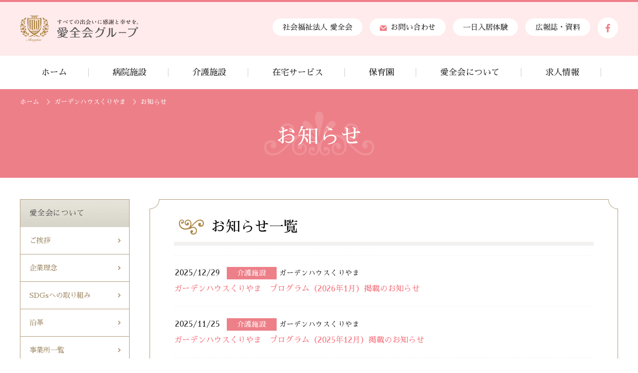

--- FILE ---
content_type: text/html; charset=UTF-8
request_url: https://www.aizenkai.or.jp/news/category/kuriyama/
body_size: 5148
content:
<!DOCTYPE html>
<html lang="ja">
<head>
<!-- Google Tag Manager -->
<script>(function(w,d,s,l,i){w[l]=w[l]||[];w[l].push({'gtm.start':
new Date().getTime(),event:'gtm.js'});var f=d.getElementsByTagName(s)[0],
j=d.createElement(s),dl=l!='dataLayer'?'&l='+l:'';j.async=true;j.src=
'https://www.googletagmanager.com/gtm.js?id='+i+dl;f.parentNode.insertBefore(j,f);
})(window,document,'script','dataLayer','GTM-W6DZZGXN');</script>
<!-- End Google Tag Manager -->
<meta charset="UTF-8">
<meta name="viewport" content="width=device-width">
<meta name="format-detection" content="telephone=no">
<meta http-equiv="X-UA-Compatible" content="IE=Edge,chrome=1">
<title>お知らせ｜愛全会グループ</title>
<meta name="keywords" content="愛全会,愛全病院,高齢者,リハビリテーション医療,北海道,札幌市">
<meta name="description" content="愛全会グループのお知らせ一覧です。">
<link rel="shortcut icon" href="/favicon/favicon.ico">
<link rel="apple-touch-icon" sizes="120x120" href="/favicon/apple-touch-icon-120x120.png">
<link rel="apple-touch-icon" sizes="152x152" href="/favicon/apple-touch-icon-152x152.png">
<link rel="apple-touch-icon" sizes="180x180" href="/favicon/apple-touch-icon-180x180.png">
<link rel="mask-icon" href="/favicon/mask-icon.svg" color="#FFFFFF">
<link rel="manifest" href="/favicon/manifest.json">
<meta name="msapplication-TileColor" content="#FFFFFF">
<meta name="msapplication-TileImage" content="/favicon/mstile-144x144.png">
<meta name="apple-mobile-web-app-title" content="愛全会グループ">
<!--OGP START-->
<meta property="og:locale" content="ja_JP">
<meta property="og:type" content="website">
<meta property="og:title" content="お知らせ｜愛全会グループ">
<meta property="og:url" content="https://www.aizenkai.or.jp">
<meta property="og:image" content="https://www.aizenkai.or.jp/favicon/logo1000.png">
<meta property="og:site_name" content="愛全会グループ">
<meta property="og:description" content="愛全会グループのお知らせ一覧です。">
<!--OGP END-->
<link href="https://fonts.googleapis.com/earlyaccess/sawarabimincho.css" rel="stylesheet">
<link rel="stylesheet" href="/css/import.css">
<link rel="stylesheet" href="/css/news.css">
<!--[if lt IE 9]>
<script src="/js/html5.js"></script>
<![endif]-->

</head>

<body id="news">

<!-- Google Tag Manager (noscript) -->
<noscript><iframe src="https://www.googletagmanager.com/ns.html?id=GTM-W6DZZGXN"
height="0" width="0" style="display:none;visibility:hidden"></iframe></noscript>
<!-- End Google Tag Manager (noscript) -->
<header id="header_wrap">
	<div id="header">
		<div id="header_block">	
		<div id="header_logo_area">
				<p class="header_logo"><a href="/"><img src="/img/common/header_logo.png" alt="愛全会グループ"></a></p>
			</div>
			<div id="header_nav_area">
				<ul class="rad_button">
					<li>
						<a href="/info/philosophy.php">社会福祉法人 愛全会</a>
					</li>
					<li><a href="/inquiry/"><img src="/img/common/icon_mail.png" alt="メールフォーム"  class="icon_mail">お問い合わせ</a></li>
					<li><a href="/facility_service/anbelami/apply/">一日入居体験</a></li>
					<li><a href="/info/document.php">広報誌・資料</a></li>
					<li class="circle"><a class="fb_link" href="/fb/"><img src="/img/common/header_icon01.png" alt="facebook"></a></li>
				</ul>
			</div>
		</div>
		<div id="globalnav">
			<nav>
				<ul>
					<li id="hnavi01"><a href="/"><span>ホーム</span></a></li>
					<li id="hnavi02"><a href="/hospital/"><span>病院施設</span></a></li>
					<li id="hnavi03"><a href="/facility_service/"><span>介護施設</span></a></li>
					<li id="hnavi04"><a href="/home_service/"><span>在宅サービス</span></a></li>
					<li id="hnavi05"><a href="/nursery/"><span>保育園</span></a></li>
					<li id="hnavi06"><a href="/info/"><span>愛全会について</span></a></li>
					<li id="hnavi07"><a href="/job_system/"><span>求人情報</span></a></li>
				</ul>
			</nav>
		</div>
	</div>
	<div id="sp_header">
		<div id="sp_header_block">
			<p class="header_logo"><a href="/"><img src="/img/common/header_logo_sp.png" alt="愛全会グループ"></a></p>
			<ul class="header_nav_area">
				<li class="toggle_button">
					<span></span><span></span><span></span>
				</li>
			</ul>
		</div>
		<div class="toggle_menu accordion">
			<dl class="home">
				<dt class="nav_top"><a href="/">ホーム</a></dt>
			</dl>
			<dl>
				<dt class="menu pc_only"><a href="/hospital/">病院施設のご案内</a></dt>
				<dd class="pc_only"></dd>
				<dt class="tit">愛全病院</dt>
				<dd>
					<ul>
						<li id="snav01"><a href="/hospital/aizenhospital/">理念と基本方針</a></li>
						<li id="snav17"><a href="/hospital/aizenhospital/greeting.php">病院長ご挨拶</a></li>
						<li id="snav02"><a href="/hospital/aizenhospital/outpatient.php">外来のご案内</a></li>
						<li id="snav03"><a href="/hospital/aizenhospital/hospitalization.php">入院のご案内</a></li>
						<li id="snav03"><a href="/hospital/aizenhospital/neurosurgery.php">脳神経センター</a></li>
						<li id="snav18"><a href="/hospital/aizenhospital/cooperation.php">地域医療連携室<br class="pc_only">（兼 相談苦情窓口）</a></li>
						<li id="snav04"><a href="/hospital/aizenhospital/doctor.php">医師一覧</a></li>
						<li id="snav11"><a href="/hospital/aizenhospital/rehabilitation.php">リハビリテーション</a></li>
						<li id="snav12"><a href="/hospital/aizenhospital/access.php">アクセス</a></li>
					</ul>
				</dd>
				<dt class="tit">看護部</dt>
				<dd>
					<ul>
						<!--<li id="snav05"></li>-->
						<li id="snav06"><a href="/hospital/aizenhospital/nursing.php">看護部長挨拶</a></li>
						<li id="snav07"><a href="/hospital/aizenhospital/nursing07.php">看護部理念</a></li>
						<li id="snav08"><a href="/hospital/aizenhospital/nursing02.php">キャリア開発</a></li>
						<li id="snav09"><a href="/hospital/aizenhospital/nursing03.php">認定看護師・認定管理者</a></li>
						<li id="snav10"><a href="/hospital/aizenhospital/nursing06.php">部署紹介</a></li>
						<li id="snav15"><a href="/hospital/aizenhospital/nursing04.php">インターンシップ・<br class="pc_only">病院見学会など</a></li>
						<li id="snav16"><a href="/hospital/aizenhospital/nursing05.php">看護部職員募集</a></li>						
					</ul>
				</dd>
				<dt class="tit">介護医療院</dt>
				<dd>
					<ul>
						<li id="snav21"><a href="/hospital/florence/">介護医療院のご案内</a></li>
					</ul>
				</dd>
				<dt class="tit">クリニックあい</dt>
				<dd>
					<ul>
						<li id="snav13"><a href="/hospital/clinicai/">訪問診療のご案内</a></li>
						<li id="snav14"><a href="/hospital/clinicai/#access">アクセス</a></li>
					</ul>
				</dd>
			</dl>			<dl>
				<dt class="menu"><a href="/facility_service/">介護施設のご案内</a></dt>
				<dd>
					<ul>
						
						<li id="snav01"><a href="/facility_service/nyusho.php">入所サービス</a></li>
						<li id="snav02"><a href="/facility_service/nyukyo.php">入居サービス</a></li>
						<li id="snav03"><a href="/facility_service/grouphome.php">グループホーム</a></li>
						<li id="snav04"><a href="/facility_service/daycare.php">デイケア</a></li>
						<li id="snav05"><a href="/facility_service/dayservice.php">デイサービス</a></li>
						<li id="snav06"><a href="/facility_service/ninti.php">認知症対応型<br class="pc_only">通所介護</a></li>
						<li id="snav07"><a href="/facility_service/shortstay.php">ショートステイ</a></li>
						<li id="snav08"><a href="/facility_service/servicehome.php">サービス付き<br class="pc_only">高齢者向け住宅</a></li>
						<li id="snav09"><a href="/facility_service/rehabilitation.php">リハビリテーション</a></li>
					</ul>
				</dd>
				<dt class="tit">介護施設</dt>
				<dd>
					<ul>
						<li id="snav10"><a href="/facility_service/sungrace/">サン・グレイス</a></li>
						<li id="snav11"><a href="/facility_service/abitare/">アビターレ</a></li>
						<li id="snav12"><a href="/facility_service/annex/">アビターレアネックス</a></li>
						<li id="snav13"><a href="/facility_service/seizansou/">静山荘</a></li>
						<li id="snav14"><a href="/facility_service/rosagarden/">ローザガーデン</a></li>
						<li id="snav15"><a href="/facility_service/rilacoartaizen/">リラコート愛全</a></li>
						<li id="snav16"><a href="/facility_service/arthills/">アートヒルズ</a></li>
						<li id="snav17"><a href="/facility_service/kuriyama/">ガーデンハウス<br class="pc_only">くりやま</a></li>
						<li id="snav18"><a href="/facility_service/oomurasaki/">デイサービス<br class="pc_only">おおむらさき</a></li>
						<li id="snav19"><a href="/facility_service/anbelami/">アン・ベルアミィ</a></li>
						<li id="snav20"><a href="/facility_service/anbelami/apply/">1日体験入居お申込み</a></li>
					</ul>
				</dd>
			</dl>			<dl>
				<dt class="menu"><a href="/home_service/">在宅サービスのご案内</a></dt>
				<dd>
					<ul>
						<li id="snav01"><a href="/home_service/careplancenter.php">ケアプランセンター</a></li>
						<li id="snav02"><a href="/home_service/homenursing.php">訪問看護ステーション</a></li>
						<li id="snav03"><a href="/home_service/helperstation.php">訪問介護ヘルパー<br class="pc_only">ステーション</a></li>
						<li id="snav04"><a href="/home_service/sapporocenter.php">地域包括支援センター</a></li>
						<li id="snav05"><a href="/home_service/authorization.php">介護認定を受けるには</a></li>
						<li id="snav06"><a href="/home_service/question.php">介護Q＆A</a></li>						
					</ul>
				</dd>
				<dt class="tit">その他サービス</dt>
				<dd>
					<ul>
						<li id="snav07"><a href="/facility_service/rehabilitation.php">訪問<br class="pc_only">リハビリテーション</a></li>
						<li id="snav08"><a href="/hospital/clinicai/">訪問診療</a></li>
						<li id="snav09"><a href="/facility_service/daycare.php">デイケア</a></li>
						<li id="snav10"><a href="/facility_service/dayservice.php">デイサービス</a></li>
						<li id="snav11"><a href="/facility_service/ninti.php">認知症対応型<br class="pc_only">通所介護</a></li>
						<li id="snav12"><a href="/facility_service/shortstay.php">ショートステイ</a></li>
					</ul>
				</dd>
			</dl>			<dl>
				<dt class="nav_top"><a href="/nursery/">保育園</a></dt>
			</dl>
			<dl>
				<dt class="menu nolink">愛全会について</dt>
				<dd>
					<ul>
						<li id="snav01"><a href="/info/index.php">ご挨拶</a></li>
						<li id="snav02"><a href="/info/philosophy.php">企業理念</a></li>
						<li id="snav13"><a href="/info/sdgs.php">SDGsへの取り組み</a></li>
						<li id="snav03"><a href="/info/history.php">沿革</a></li>
						<li id="snav04"><a href="/info/office.php">事業所一覧</a></li>
						<li id="snav05"><a href="/info/document.php">広報誌・資料集</a></li>
						<li id="snav06"><a href="/info/ir.php">IR情報</a></li>
						<li id="snav07"><a href="/info/link.php">リンク集</a></li>
						<li id="snav08"><a href="/info/bus.php">無料シャトルバスのご案内</a></li>
						<li id="snav09"><a href="/info/privacy.php">個人情報保護方針</a></li>
						<li id="snav10"><a href="/news/">お知らせ</a></li>
						<li id="snav11"><a href="/job_system/">求人情報</a></li>
						<li id="snav12"><a href="/inquiry/">お問い合わせ</a></li>
					</ul>
				</dd>
			</dl>			<dl>
				<dt class="nav_top"><a href="/recruit/" target="_blank">採用サイト</a></dt>
			</dl>
			<dl>
				<dt class="nav_top"><a href="/training/">研修機関・研修事業情報</a></dt>
			</dl>
			<ul class="but_area rad_button">
				<li class="w1"><a href="/inquiry/"><img src="/img/common/icon_mail.png" alt="メールフォーム">お問い合わせ</a></li>
				<li class="w2"><a href="/facility_service/anbelami/apply/">一日入居体験</a></li>
				<li class="w3"><a href="/info/document.php">広報誌・資料</a></li>
				<li class="circle"><a class="fb_link" href="/fb/"><img src="/img/common/header_icon01_sp.png" alt="facebook"></a></li>
			</ul>
			<ul class="bnr_area">
				<li><a href="/info/bus.php"><img src="/img/common/bnr01.jpg" alt="無料シャトルバスのご案内"/></a></li>
				<li><a href="/home_service/question.php"><img src="/img/common/bnr02.jpg" alt="介護Q＆A"/></a></li>
				<li><a href="/home_service/authorization.php"><img src="/img/common/bnr03.jpg" alt="介護認定を受けるには"/></a></li>
				<li><a href="/job_system/"><img src="/img/common/bnr04.jpg" alt="採用情報"/></a></li>
				<li><a href="https://riha150aizenkai.seesaa.net/"><img src="/img/common/bnr06.jpg" alt="愛全病院リハビリテーション部公式ブログ"></a></li>
							</ul>
		</div>
	</div>
</header>
<!-- contents -->
<div id="contents" class="bg02">
	<div class="cont_inner">
		<ul id="pankuzu">
			<li><a href="/">ホーム</a></li>
			<li><a href="/facility_service/kuriyama/">ガーデンハウスくりやま</a></li>
			<li>お知らせ</li>
		</ul>
		<section id="column_mv">
			<h1><!--<span>ガーデンハウスくりやまからの</span>-->お知らせ</h1>
		</section>

		<section id="column_cont">

			<article>
			<div class="outer">
				<div class="inner">
					<div class="tit">
						<h2><span>お知らせ一覧</span></h2>
					</div>
					<div class="line_list news_icon">
						<a href="https://www.aizenkai.or.jp/news/2025/12/2912137330.php">
						<dl>
							<dt>2025/12/29<span class="icon01">介護施設</span>
<span>ガーデンハウスくりやま</span>
</dt>
							<dd>ガーデンハウスくりやま　プログラム（2026年1月）掲載のお知らせ</dd>
						</dl>
						</a>
						<a href="https://www.aizenkai.or.jp/news/2025/11/2511137123.php">
						<dl>
							<dt>2025/11/25<span class="icon01">介護施設</span>
<span>ガーデンハウスくりやま</span>
</dt>
							<dd>ガーデンハウスくりやま　プログラム（2025年12月）掲載のお知らせ</dd>
						</dl>
						</a>
						<a href="https://www.aizenkai.or.jp/news/2025/10/2610246979.php">
						<dl>
							<dt>2025/10/26<span class="icon01">介護施設</span>
<span>ガーデンハウスくりやま</span>
</dt>
							<dd>ガーデンハウスくりやま　プログラム（2025年11月）掲載のお知らせ</dd>
						</dl>
						</a>
						<a href="https://www.aizenkai.or.jp/news/2025/09/2414556835.php">
						<dl>
							<dt>2025/09/24<span class="icon01">介護施設</span>
<span>ガーデンハウスくりやま</span>
</dt>
							<dd>ガーデンハウスくりやま　プログラム（2025年10月）掲載のお知らせ</dd>
						</dl>
						</a>
						<a href="https://www.aizenkai.or.jp/news/2025/08/2511096696.php">
						<dl>
							<dt>2025/08/25<span class="icon01">介護施設</span>
<span>ガーデンハウスくりやま</span>
</dt>
							<dd>ガーデンハウスくりやま　プログラム（2025年9月）掲載のお知らせ</dd>
						</dl>
						</a>
						<a href="https://www.aizenkai.or.jp/news/2025/07/2511356475.php">
						<dl>
							<dt>2025/07/25<span class="icon01">介護施設</span>
<span>ガーデンハウスくりやま</span>
</dt>
							<dd>ガーデンハウスくりやま　プログラム（2025年8月）掲載のお知らせ</dd>
						</dl>
						</a>
					</div>
					<!--#pager-->
					<div id="pager">
						<ul>
        					<li class="arrow first"><img src="/img/common/arrow06_lef.png" alt="最前"></li>
							<li class="prev"><img src="/img/common/arrow02_lef.png" alt="前"></li>
							<li class="no current"><a href="https://www.aizenkai.or.jp/news/category/kuriyama/">1</a></li>
							<li class="no"><a href="https://www.aizenkai.or.jp/news/category/kuriyama/page/2/">2</a></li>
							<li class="no"><a href="https://www.aizenkai.or.jp/news/category/kuriyama/page/3/">3</a></li>
							<li class="no"><a href="https://www.aizenkai.or.jp/news/category/kuriyama/page/4/">4</a></li>
							<li class="no"><a href="https://www.aizenkai.or.jp/news/category/kuriyama/page/5/">5</a></li>
							<li class="next"><a href="https://www.aizenkai.or.jp/news/category/kuriyama/page/2/"><img src="/img/common/arrow02.png" alt="次"></a></li>
							<li class="arrow last"><a href="https://www.aizenkai.or.jp/news/category/kuriyama/page/9/"><img src="/img/common/arrow06.png" alt="最後"></a></li>
						</ul>
					</div>
					<!--#pager-->
				</div>
			</div>
			</article>

		</section>
		<section id="column_menu">
			<dl>
				<dt class="menu nolink">愛全会について</dt>
				<dd>
					<ul>
						<li id="snav01"><a href="/info/index.php">ご挨拶</a></li>
						<li id="snav02"><a href="/info/philosophy.php">企業理念</a></li>
						<li id="snav13"><a href="/info/sdgs.php">SDGsへの取り組み</a></li>
						<li id="snav03"><a href="/info/history.php">沿革</a></li>
						<li id="snav04"><a href="/info/office.php">事業所一覧</a></li>
						<li id="snav05"><a href="/info/document.php">広報誌・資料集</a></li>
						<li id="snav06"><a href="/info/ir.php">IR情報</a></li>
						<li id="snav07"><a href="/info/link.php">リンク集</a></li>
						<li id="snav08"><a href="/info/bus.php">無料シャトルバスのご案内</a></li>
						<li id="snav09"><a href="/info/privacy.php">個人情報保護方針</a></li>
						<li id="snav10"><a href="/news/">お知らせ</a></li>
						<li id="snav11"><a href="/job_system/">求人情報</a></li>
						<li id="snav12"><a href="/inquiry/">お問い合わせ</a></li>
					</ul>
				</dd>
			</dl>			<ul class="bnr_area">
				<li><a href="/info/bus.php"><img src="/img/common/bnr01.jpg" alt="無料シャトルバスのご案内"/></a></li>
				<li><a href="/home_service/question.php"><img src="/img/common/bnr02.jpg" alt="介護Q＆A"/></a></li>
				<li><a href="/home_service/authorization.php"><img src="/img/common/bnr03.jpg" alt="介護認定を受けるには"/></a></li>
				<li><a href="/job_system/"><img src="/img/common/bnr04.jpg" alt="採用情報"/></a></li>
				<li><a href="https://riha150aizenkai.seesaa.net/"><img src="/img/common/bnr06.jpg" alt="愛全病院リハビリテーション部公式ブログ"></a></li>
							</ul>
		</section>
		<!--column_menu END-->
	</div>
	<!-- cont_inner END -->
</div>
<!-- contents END -->

<div id="page_top" style=""><a href="#header_wrapr"><img src="/img/common/pagetop.png" alt="ページトップへ"></a></div>
<footer>
	<div id="footer_menu">
		<dl>
			<dt>病院施設</dt>
			<dd><a href="/hospital/">病院施設のご案内</a></dd>
			<dd><a href="/hospital/aizenhospital/">概要、理念・基本方針</a></dd>
			<dd><a href="/hospital/aizenhospital/greeting.php">病院長ご挨拶</a></dd>
			<dd><a href="/hospital/aizenhospital/outpatient.php">外来のご案内</a></dd>
			<dd><a href="/hospital/aizenhospital/hospitalization.php">入院のご案内</a></dd>
			<dd><a href="/hospital/aizenhospital/neurosurgery.php">脳神経センター</a></dd>
			<dd><a href="/hospital/aizenhospital/cooperation.php">地域医療連携室（兼　相談苦情窓口）</a></dd>
			<dd><a href="/hospital/aizenhospital/doctor.php">医師一覧</a></dd>
			<dd><a href="/hospital/aizenhospital/nursing.php">看護部</a></dd>
			<dd><a href="/hospital/aizenhospital/rehabilitation.php">リハビリテーション</a></dd>
			<dd><a href="/hospital/aizenhospital/access.php">アクセス</a></dd>
			<dd><a href="/hospital/florence/">介護医療院のご案内</a></dd>
			<dd><a href="/hospital/clinicai/">[クリニックあい] 訪問診療のご案内</a></dd>
		</dl>
		<dl>
			<dt>介護施設</dt>
			<dd><a href="/facility_service/">介護施設のご案内</a></dd>
			<dd><a href="/facility_service/anbelami/apply/">1日体験入居お申込み</a></dd>
			<dd><a href="/facility_service/nyukyo.php">入居サービス</a></dd>
			<dd><a href="/facility_service/nyusho.php">入所サービス</a></dd>
			<dd><a href="/facility_service/grouphome.php">グループホーム</a></dd>
			<dd><a href="/facility_service/daycare.php">デイケア</a></dd>
			<dd><a href="/facility_service/dayservice.php">デイサービス</a></dd>
			<dd><a href="/facility_service/ninti.php">認知症対応型通所介護</a></dd>
			<dd><a href="/facility_service/shortstay.php">ショートステイ</a></dd>
			<dd><a href="/facility_service/servicehome.php">サービス付き高齢者向け住宅</a></dd>
			<dd><a href="/facility_service/rehabilitation.php">リハビリテーション</a></dd>
		</dl>
		<dl>
			<dt>在宅サービス</dt>
			<dd><a href="/home_service/">在宅サービスのご案内</a></dd>
			<dd><a href="/home_service/careplancenter.php">ケアプランセンター</a></dd>
			<dd><a href="/home_service/homenursing.php">訪問看護ステーション</a></dd>
			<dd><a href="/home_service/helperstation.php">訪問介護ヘルパーステーション</a></dd>
			<dd><a href="/home_service/sapporocenter.php">地域包括支援センター</a></dd>
			<dd><a href="/home_service/authorization.php">介護認定を受けるには？</a></dd>
			<dd><a href="/home_service/question.php">介護Q＆A</a></dd>
			<dt>保育園</dt>
			<dd>
				<ul>
					<li><a href="/nursery/">保育園のご案内</a></li>
				</ul>
			</dd>
		</dl>
		<dl>
			<dt>愛全会について</dt>
			<dd><a href="/info/">理事長ご挨拶</a></dd>
			<dd><a href="/info/philosophy.php">企業理念</a></dd>
			<dd><a href="/info/sdgs.php">SDGsへの取り組み</a></dd>
			<dd><a href="/info/history.php">沿革</a></dd>
			<dd><a href="/info/office.php">事業所一覧</a></dd>
			<dd><a href="/info/document.php">広報誌・資料</a></dd>
			<dd><a href="/info/ir.php">IR情報</a></dd>
			<dd><a href="/info/link.php">リンク集</a></dd>
			<dd><a href="/info/bus.php">無料シャトルバスのご案内</a></dd>
			<dd><a href="/info/privacy.php">個人情報保護方針</a></dd>
			<dd><a href="/news/">お知らせ</a></dd>
			<dd><a href="/inquiry/">お問い合わせ</a></dd>
		</dl>
		<dl class="end">
			<dt>求人情報</dt>
			<dd><a href="/job_system/">求人情報一覧</a></dd>
			<dd><a href="/recruit/" target="_blank">採用サイト</a></dd>
			<dd><a href="/training/">研修機関・研修事業情報</a></dd>
		</dl>
	</div><!--footer_menu END-->
	<div id="footer_info">
		<div class="inner">
			<p class="footer_logo"><a href="/"><img src="/img/common/footer_logo_pc.png" class="img-switch" alt="愛全会グループ"></a></p>
			<ul class="rad_button">
				<li class="circle"><a class="fb_link" href="/fb/"><img src="/img/common/footer_icon01_pc.png" class="img-switch" alt="facebook"></a></li>
			</ul>		
	</div>
	</div><!--footer_info END-->
</footer>
<!-- footer END -->
<script src="/js/jquery.js" type="text/javascript"></script>
<script src="/js/jquery.colorbox.js" type="text/javascript"></script>
<script>
$(function() {
//youtube用
	$(".youtube").colorbox({
		iframe:true, 
		innerWidth:640, 
		innerHeight:390
	});
//facebook用
	$(".fb_link").colorbox({
		maxWidth:"100%",
		maxHeight:"100%"
	});
});
</script><script src="/js/jquery.corner.js" type="text/javascript"></script>
<script src="/js/script.js" type="text/javascript"></script>
<script src="/js/jquery.matchHeight.js" type="text/javascript"></script>
<script>
$(function() {
	$('.table_list02 dl').matchHeight();
});
</script>
</body>
</html>

--- FILE ---
content_type: text/css
request_url: https://www.aizenkai.or.jp/css/import.css
body_size: -22
content:
@import "reset.css";
@import "colorbox.css";
@import "common.css";

--- FILE ---
content_type: text/css
request_url: https://www.aizenkai.or.jp/css/news.css
body_size: 390
content:
@charset "utf-8";

/*---------------------------お知らせ一覧*/

.line_list.news_icon span {
	font-size:87%;
}
.line_list.news_icon dt,
.line_list.news_icon dd {
	display: inline-block;
	width:auto;
	vertical-align:middle;
	line-height:2;
}
.line_list.news_icon a dt {
	color: #1f1f1f;
	margin-right:10px;
    padding-left: 2px;
}
.line_list.news_icon a dt span:first-child {
	margin-left:14px;
}
/*---------------------------お知らせ詳細*/
#column_cont.detail .news_icon h2 {
	background-position: 10px 0px;
	font-size:167%;
}
#column_cont.detail .news_icon h2 span {
	font-size:56%;
	display: inline-block;
	margin-bottom:10px;
	vertical-align: middle;
}
#column_cont.detail .news_icon h2 a {
	font-size:60%;
	display: inline-block;
	margin-bottom:10px;
	vertical-align: middle;
}
#column_cont.detail .date {
	text-align:right;
	margin-bottom:20px;
}
#column_cont.detail .txt_area p {
	line-height:1.9;
}
@media screen and (max-width:767px){
	#column_cont.detail .news_icon h2 {
		background-position: 0 5px;
		font-size:140%;
		line-height:1.2;
	}
	#column_cont.detail .news_icon h2 span, 
	#column_cont.detail .news_icon h2 a {
		font-size:14px;
	}
	#column_cont.detail .date {
		margin-bottom:0px;
		font-size:14px;
	}
	#column_cont.detail .tit {
		margin-bottom:10px;
	}
}

--- FILE ---
content_type: text/css
request_url: https://www.aizenkai.or.jp/css/common.css
body_size: 11571
content:
@charset "utf-8";

/*---------
10px	67%
11px	74%
12px	80%
13px	87%
14px	94%
15px	100% *
16px	107%
17px	114%
18px	120%
19px	127%
20px	134%
21px	140%
22px	147%
23px	154%
24px	160%ｔ
25px	167%
26px	174%
-----------*/
body {
	font-family: "ヒラギノ明朝 Pro W3", "Hiragino Mincho Pro", "Sawarabi Mincho", "游明朝体", "Yu Mincho", YuMincho, serif;
	font-size:
		/*15*/
		16px;
	color:
		/*#1f1f1f*/
		#000;
	width: 100%;
	min-width: 1260px;
}

img {
	max-width: 100%;
	height: auto;
}

a img {
	border: none;
	outline: none;
}

a:hover img {
	opacity: 0.8;
}

*:focus {
	outline: none;
}

input.styleReset,
button.styleReset,
textarea.styleReset,
select.styleReset {
	margin: 0;
	padding: 0;
	background: none;
	border: none;
	border-radius: 0;
	/*
	outline: none;*/
	-webkit-appearance: none;
	-moz-appearance: none;
	appearance: none;
	-moz-box-sizing: border-box;
	-webkit-box-sizing: border-box;
	box-sizing: border-box;
}

textarea {
	display: block;
	width: 100%;
	max-width: 100%;
}

textarea.styleReset {
	font-family: Arial;
}

.bold {
	font-weight: bold;
}

.sp_only {
	display: none;
}

.d_block {
	display: block;
}

.pc_d_block {
	display: block;
}

.clear_both {
	clear: both;
}

.t_left {
	text-align: left;
}

.t_center {
	text-align: center;
}

.pc_t_center {
	text-align: center;
}

.t_right {
	text-align: right;
}

.m0 {
	margin: 0;
}

.mt0 {
	margin-top: 0;
}

.mt10 {
	margin-top: 10px;
}

.mb0 {
	margin-bottom: 0
}

.p0 {
	padding: 0;
}

.pt0 {
	padding-top: 0;
}

.pb0 {
	padding-bottom: 0;
}

.pc_mt10 {
	margin-top: 10px;
}

.pc_mt20 {
	margin-top: 20px;
}

.txt85 {
	font-size: 85%;
}

.icon_tel {
	font-size: 150%;
	font-weight: bold;
	color:
		/*#40010b*/
		#73091a;
}

.icon_tel span {
	background-image: url(../img/common/icon_tel.png);
	background-repeat: no-repeat;
	background-position: left center;
	padding-left: 30px;
}

.kesi {
	text-decoration: line-through;
}

@media screen and (max-width:767px) {
	body {
		min-width: inherit;
		-webkit-text-size-adjust: 100%;
		font-size: 15px;
	}

	input,
	textarea,
	select {
		font-size: 16px;
	}

	.sp_only {
		display: block;
	}

	.pc_only {
		display: none;
	}

	.pc_d_block {
		display: inline;
	}

	.sp_d_block {
		display: block;
	}

	.sp_clear_both {
		clear: both;
	}

	.pc_t_center {
		text-align: left;
	}

	.sp_t_left {
		text-align: left;
	}

	.sp_t_center {
		text-align: center;
	}

	.sp_t_right {
		text-align: right;
	}

	.pc_mt10,
	.pc_mt20 {
		margin-top: 0;
	}

	.sp_pl5 {
		padding-left: 5em;
	}

	.sp_pb20 {
		padding-bottom: 20px;
	}
}

/* -------------------------------------
	デフォルトリンク系
----------------------------------------*/
a,
a:visited {
	color: #f56b76;
	text-decoration: none;
	cursor: pointer;
}

a:hover {
	color:
		/*#ed7f88*/
		#fe5966;
	text-decoration: underline;
}

a:active {
	text-decoration: none;
}

.astyle a,
.astyle a:visited {
	color: #f1f1f1;
	text-decoration: underline;
}

.astyle a:hover {
	color: #FF3568;
}

a.tellink,
a.tellink:hover,
a.tellink:visited {
	cursor: default;
	color: #1f1f1f;
	text-decoration: none!important;
	/*background-image: url(../img/common/icon_tel.png);
	background-repeat: no-repeat;
	background-position: left center;
	padding: 4px 0 4px 25px;*/
}
a.tellink02 {
	cursor: default;
	color: #f56b76;
	text-decoration: none!important;
	margin: 0 5px;
	display: inline-block;
}
@media screen and (max-width:767px) {
	a.tellink,
	a.tellink:hover,
	a.tellink:visited {
		cursor: pointer;
		color: #f56b76;
		font-size: 120%;
		display: block;
		background-image: url(../img/common/icon_tel03.png);
		background-repeat: no-repeat;
		background-position: left center;
		background-size: 28px;
		padding: 4px 0 4px 31px;
	}
	a.tellink02 {
		cursor: pointer;
		color: #f56b76;
		font-size: 120%;
		background-image: url(../img/common/icon_tel03.png);
		background-repeat: no-repeat;
		background-position: left center;
		background-size: 28px;
		padding: 4px 0 4px 31px;
	}
}

/* -------------------------------------
	丸型アイコン　header,footer共通
----------------------------------------*/
.rad_button li {
	display: inline-block;
	background-color: #ffffff;
	border-radius: 60px;
	-webkit-border-radius: 60px;
	-moz-border-radius: 60px;
	text-align: center;
	font-size: 94%;
	margin-left: 10px;
}

.rad_button li a {
	display: block;
	padding: 10px 20px;
}

.rad_button li.circle a {
	padding: 12px 12px;
}

.rad_button li img {
	vertical-align: middle;
}

.rad_button li img.icon_mail {
	padding-right: 8px;
}

@media screen and (max-width:767px) {
	#sp_header .toggle_menu .rad_button li {
		margin-top: 6%;
		margin-left: 0;
		margin-right: 3%;
	}

	.rad_button li a {
		display: block;
	}

	.rad_button li img {
		vertical-align: middle;
	}

	.rad_button li.w1 {
		width: 48%;
	}

	.rad_button li.w1 img {
		padding-right: 5px;
	}

	.rad_button li.w2 {
		width: 40%;
	}

	.rad_button li.w3 {
		width: 54%;
	}

	.rad_button li:nth-child(even),
	.rad_button li:last-child {
		margin-right: 0;
	}
}

@media screen and (max-width:360px) {
	#sp_header .toggle_menu .rad_button li {
		font-size: 80%;
	}
}

/* -------------------------------------
	ヘッダー
----------------------------------------*/
header {
	border-top: 4px solid #ed7f88;
	color: #1f1f1f
}

header a,
header a:visited {
	text-decoration: none;
	color: #1f1f1f;
}

header a:hover {
	text-decoration: none;
	color: #f56b76;
}

#header {
	width: 100%;
	background-color: #ffebec;
}

#header_block {
	width: 1200px;
	margin: 21px auto 25px auto;
}

#header #header_logo_area {
	float: left;
	margin-top: 6px;
}

#header #header_logo_area .header_logo {
	float: left;
}

#header #header_nav_area {
	float: right;
	margin-top: 10px;
}

#globalnav {
	clear: both;
	background-color: #ffffff;
	/*padding: 25px 0 25px 0;*/
}

#globalnav ul {
	margin-left: -92px;
	width: 1200px;
	margin: 0 auto;
}

#globalnav li {
	display: inline-block;
	/*border-right: 1px solid #cccccc;*/
	font-size:
		/*114%*/
		17px;
}

#globalnav li:last-child {
	border-right: none;
}

#globalnav li a {
	text-decoration: none;
	display: block;
	padding: 25px 0;
}

#globalnav li span {
	padding: 0 43px;
	border-right: 1px solid #cccccc;
}

#home #globalnav li#hnavi01 a,
#hospital #globalnav li#hnavi02 a,
#facility-service #globalnav li#hnavi03 a,
#home_service #globalnav li#hnavi04 a,
#nursery #globalnav li#hnavi05 a,
#info #globalnav li#hnavi06 a,
#job_system #globalnav li#hnavi07 a {
	color: #f56b76;
}

#sp_header {
	display: none;
}

@media screen and (max-width:767px) {
	#header {
		display: none;
	}

	header {
		border: none;
		position: fixed;
		left: 0px;
		top: 0px;
		z-index: 100;
		width: 100%;
	}

	.header_height {
		height: 100%;
	}

	#sp_header {
		display: block;
		height: 100%;
		overflow: auto;
		background-color: #fff;
	}

	#sp_header #sp_header_block {
		position: fixed;
		left: 0px;
		top: 0px;
		width: 100%;
		background-color: #ffebec;
		padding: 10px;
		border-bottom:
			/*4*/
			2px solid #ffffff;
	}

	#home #sp_header #sp_header_block {
		border-bottom: 4px solid #ed7f88;
	}

	#sp_header .header_logo {
		float: left;
		width: 60%;
		margin: 2% 0 0 3%;
	}

	#sp_header .header_nav_area {
		float: right;
		background-color: #b29f7e;
		padding:
			/*2%*/
			10px;
		margin-top: 3%;
		margin-right: 7%;
		border-radius: 4px;
		-webkit-border-radius: 4px;
		-moz-border-radius: 4px;
	}

	#sp_header .header_nav_area li {
		float: left;
	}

	/*toggle_button*/
	#sp_header .toggle_button,
	#sp_header .toggle_button span {
		display: inline-block;
		transition: all .4s;
		box-sizing: border-box;
	}

	#sp_header .toggle_button {
		position: relative;
		width: 30px;
		height: 24px;
	}

	#sp_header .toggle_button span {
		position: absolute;
		left: 0;
		width: 100%;
		height: 4px;
		background-color: #ffffff;
		border-radius: 4px;
	}

	#sp_header .toggle_button span:nth-of-type(1) {
		top: 0;
	}

	#sp_header .toggle_button span:nth-of-type(2) {
		top: 10px;
	}

	#sp_header .toggle_button span:nth-of-type(3) {
		bottom: 0;
	}

	#sp_header .toggle_button.active span:nth-of-type(1) {
		-webkit-transform: translateY(10px) rotate(-45deg);
		transform: translateY(10px) rotate(-45deg);
	}

	#sp_header .toggle_button.active span:nth-of-type(2) {
		opacity: 0;
	}

	#sp_header .toggle_button.active span:nth-of-type(3) {
		-webkit-transform: translateY(-10px) rotate(45deg);
		transform: translateY(-10px) rotate(45deg);
	}

	/*toggle_menu*/
	#sp_header .toggle_menu {
		text-align: center;
		padding-bottom: 7%;
		margin-top: 20%;
		display: none;
	}

	#sp_header .toggle_menu a {
		text-decoration: none;
	}

	#sp_header .toggle_menu dt {
		cursor: pointer;
		background-image: url(../img/common/sp_nav_main_icon.png);
		background-repeat: no-repeat;
		background-position: 90% center;
		border-bottom: 1px solid #ffffff;
		background-color: #ed7f88;
		color: #ffffff;
		padding: 20px 0 20px 7%;
		text-align: left;
	}

	#sp_header .toggle_menu dt a {
		color: #fff;
	}

	#sp_header .toggle_menu dt.active {
		background-image: url(../img/common/sp_nav_main_icon_on.png);
	}

	#sp_header .toggle_menu dt.nav_top {
		background-image: none;
		padding: 0;
	}

	#sp_header .toggle_menu dt.nav_top a {
		display: block;
		padding: 20px 0 20px 7%;
		color: #ffffff;
	}

	#sp_header .toggle_menu .home dt.nav_top a {
		padding-top: 30px;
	}

	#sp_header .toggle_menu dd {
		display: none;
		text-align: left;
	}

	#sp_header .toggle_menu dd li {
		border-bottom: 1px solid #dedede;
	}

	#sp_header .toggle_menu dd li a {
		display: block;
		padding: 5% 0 5% 10%;
		color: #f56b76;
	}

	#sp_header .toggle_menu .bnr_area {
		width: 90%;
		margin: 10px auto 0 auto;
	}

	#sp_header .toggle_menu .bnr_area li {
		width: 48%;
		display: inline-block;
		margin-top: 10px;
	}

	#sp_header .toggle_menu .bnr_area li.sp_wid {
		width: 100%;
		display: block;
	}

	#sp_header .toggle_menu .bnr_area li:nth-child(even) {
		margin-left: 2%;
	}

	#sp_header .toggle_menu .bn_arear li img {
		width: 100%;
	}

	#sp_header .toggle_menu .but_area {
		background-color: #ffebec;
		padding: 0 5% 5% 5%;
		text-align: left;
	}

	/*スマホ時非表示メニュー
	#sp_header .toggle_menu li#snav05 p {
		display:none;
	}
	#sp_header .toggle_menu li#snav14 {
		display:none;
	}*/
}

@media screen and (max-width:568px) {
	#sp_header .toggle_menu {
		margin-top: 23%;
	}
}

@media screen and (max-width:440px) {
	#sp_header .toggle_menu {
		margin-top: 24%;
	}
}

/* -------------------------------------
	フッター
----------------------------------------*/
footer {
	z-index: 11;
	position: relative;
	background-color: #ed7f88;
}

#footer_menu {
	width: 1200px;
	margin: 0 auto;
	padding: 20px 0 60px 0;
	color: #ffffff;
}

#footer_menu a {
	color: #ffffff;
	display: block;
	text-decoration: none;
}

#footer_menu a:hover {
	text-decoration: underline;
}

#footer_menu dl {
	margin-right: 70px;
	display: inline-block;
	vertical-align: top;
}

#footer_menu dl.end {
	margin-right: 0px;
}

#footer_menu dt {
	font-size: 94%;
	border-bottom: 2px solid #ffffff;
	padding: 40px 0px 10px 10px;
	margin-bottom: 20px;
}

#footer_menu dd {
	font-size: 80%;
	padding: 0 0px 10px 10px;
}

#footer_info {
	background-color: #ffffff;
	padding: 25px 10px;
}

#footer_info .inner {
	width: 1200px;
	margin: 0 auto;
	height: 67px;
	background-image: url(../img/common/footer_copyright_pc.png);
	background-repeat: no-repeat;
	background-position: center center;
}

#footer_info .footer_logo {
	float: left;
}

#footer_info .rad_button {
	float: right;
}

#footer_info .rad_button li {
	background-color: #b19e7e;
}

#footer_info .copyright {
	text-align: center;
	margin-top: 20px;
	font-size: 80%;
	letter-spacing: 0.08em;
	float: left;
}

#page_top {
	position: fixed;
	right: 1px;
	bottom: 0px;
	z-index: 100;
}

#page_top a {
	display: block;
}

@media screen and (max-width:767px) {
	#footer_menu {
		display: none;
	}

	#footer_info {
		background-color: #ed7f88;
		padding: 0;
	}

	#footer_info .inner {
		width: auto;
		margin: 0 8%;
		background-image: url(../img/common/footer_copyright_sp.png);
		background-repeat: no-repeat;
		background-position: center 90%;
		background-size: 90% auto;
		padding-top: 5%;
		padding-bottom: 10%;
	}

	#footer_info .rad_button {
		width: 100%;
		text-align: right;
		float: none;
	}

	#footer_info .rad_button li {
		margin-top: 0;
		background-color: #ffffff;
	}

	#footer_info .footer_logo {
		width: 50%;
	}

	#footer_info .copyright {
		font-size: 67%;
		color: #ffffff;
		margin-top: 25px;
	}

	#page_top {
		height: 40px;
		width: 40px;
		right: 2%;
		bottom: 1%;
	}
}

/* -------------------------------------
	横固定：SNS・TEL・メール
----------------------------------------*/
aside {
	position: fixed;
	right: 0;
	top: 215px;
	z-index: 2;
}
#home aside {
	top: 20px;
}
#home aside img {
	top: 240px;
	border-top-left-radius: 5px;
}
aside#tel_area .box {
	background-color: rgba(255, 255, 255, 1.0);
	padding: 20px 10px 20px 20px;
	border-top-left-radius: 47px;
	border-bottom-left-radius: 47px;
}
aside#tel_area.bg02 .box {
	background-color: rgba(255, 235, 236, 0.9);
}
aside#tel_area .box a,
aside#tel_area .box a:hover,
aside#tel_area .box a:visited {
	cursor: default;
	color: #f56b76;
	text-decoration: none;
}
aside#tel_area .box a.mail {
	cursor: pointer;
	font-size: 16px;
	display: block;
	background-image: url(../img/common/icon_mail.png);
	background-repeat: no-repeat;
	background-position: 1em center;
	background-size: 14px;
	padding: 20px 10px 20px 38px;
}
aside#tel_area .box a.mail:hover {
	color: #1f1f1f;
}
aside#tel_area .box a.mail .mode_pc {
	display: inline-block;
	font-weight: inherit;
}
aside#tel_area .box a .int {
	color: #ed7f88;
	margin-bottom: 5px;
	text-align: center;
}
aside#tel_area .box a .tel_n {
	font-size: 20px;
	font-weight: 500;
	display: block;
	background-image: url(../img/common/icon_tel03.png);
	background-repeat: no-repeat;
	background-position: left bottom;
	background-size: 28px;
	padding: 5px 0 5px 34px;
}
aside#tel_area .box a .tel_n span {
	font-size: 30px;
	padding-left: 5px;
}
@media screen and (max-width:767px) {
	#home aside {
		display: none;
	}
	#facility-service aside {
		top: 205px;
	}
	aside#tel_area .box {
		padding: 6px 8px;
	}
	aside#tel_area .box a,
	aside#tel_area .box a:hover,
	aside#tel_area .box a:visited {
		cursor: pointer;
	}
	aside#tel_area .box a .tel_n {
		font-size: 17px;
		background-size: 23px;
		padding: 6px 0 7px 27px;
		letter-spacing: normal;
		background-position: left center;
	}
	aside#tel_area .box a .tel_n span {
		font-size: 20px;
	}
	aside#tel_area .box a .int {
		display: none;
	}
	aside#tel_area .box a.mail {
		padding: 8px 8px 8px 2em;
	}
	aside#tel_area .box a.mail .mode_pc {
		display: none;
	}
}
@media screen and (max-width:430px) {
	aside#tel_area .box a.mail {
		font-size: 14px;
	}
}
/*包括支援センター用*/
.sapporocenter aside {
	top: 184px;
}
.sapporocenter aside#tel_area .box {
	padding: 6px 0;
}
.sapporocenter aside#tel_area .box a.mail {
	font-size: 18px;
}
@media screen and (max-width:430px) {
	aside#tel_area .box a.mail,
	.sapporocenter aside#tel_area .box a.mail {
		font-size: 14px;
	}
	.sapporocenter aside {
		top: 28vw;
	}
	.sapporocenter aside#tel_area .box {
		padding: 0;
	}
}
/* -------------------------------------
	コンテンツ
----------------------------------------*/
#contents {
	background-color: #ffffff;
	padding-bottom: 90px;
}

#contents.bg01 {
	background-image: url(../img/common/bg01.png);
	background-repeat: repeat-x;
	background-position: left top;
}

#contents.bg02 {
	background-image: url(../img/common/bg02.png);
	background-repeat: repeat-x;
	background-position: left top;
}

#contents .cont_inner {
	width: 1200px;
	margin: 0 auto;
}

@media screen and (max-width:767px) {
	#contents {
		padding-bottom: 40px;
		margin-top: 20%;
	}

	#contents .cont_inner {
		width: auto;
	}
}

@media screen and (max-width:415px) {
	#contents {
		margin-top: 24%;
	}
}

/* -------------------------------------
	下層メインビジュアル
----------------------------------------*/
#column_mv {
	width: 1200px;
	margin: 0 auto 50px auto;
}

#column_mv h1 {
	text-align: center;
	background-image: url(../img/common/title_bg.png);
	background-repeat: no-repeat;
	background-position: center top;
	padding: 30px 0 55px 0;
	color: #ffffff;
	font-size: 260%;
	letter-spacing: 0.03em;
}

#column_mv h1 span {
	font-size: 40%;
	padding-right: 10px;
	vertical-align: middle;
}

#column_mv h1 span.subtxt {
	display: block;
	font-size: 20px;
	margin-top: 10px;
	padding-left: 7em;
	font-weight: 400;
}

@media screen and (max-width:767px) {
	#column_mv {
		width: auto;
		margin-bottom: 0;
	}

	#column_mv img {
		width: 100%;
	}

	#column_mv h1 {
		background-position: center center;
		background-size: 48%;
		padding: 45px 10px 25px 10px;
		font-size:
			/*180*/
			160%;
	}

	#column_mv h1 span {
		display: block;
		padding-right: 0;
		padding-bottom: 10px;
		font-size: 48%;
	}

	#column_mv h1 span.subtxt {
		padding-left: 0;
		font-size: 16px;
	}
}

/* -------------------------------------
	.attention
----------------------------------------*/
#column_mv .attention {
	text-align: center;
	color: #fff;
	display: block;
	padding: 0;
	width: auto;
	margin-top: 40px;
}

#column_mv .attention a {
	color: #fff;
	font-size: 16px;
	line-height: 1.5;
	text-decoration: none;
	background-image: none;
	background-color: #73091a;
	border-bottom: 1px solid #fff;
	padding: 10px 5%;
	display: block;
	margin-right: 0;
}

#column_mv .attention a:hover {
	background-color: #ed7f88;
}

#column_mv .attention a img {
	vertical-align: middle;
	padding-right: 5px;
	width: auto;
}

@media screen and (max-width:767px) {
	#column_mv .attention {
		margin-top: 0;
	}

	#column_mv .attention a {
		font-size: 14px;
		text-align: left;
	}
}

/* -------------------------------------
	パンくず
----------------------------------------*/
#pankuzu {
	width: auto;
	margin: 0 auto;
}

#pankuzu li {
	display: inline-block;
	padding-left: 15px;
	margin: 20px 0 7px 10px;
	background-size: 6px auto;
	height: 18px;
	font-size: 80%;
	color: #ffffff;
	background-image: url(../img/common/arrow02.png);
	background-repeat: no-repeat;
	background-position: left top;
}

#pankuzu li:first-child {
	padding-left: 0;
	margin-left: 0;
	background-image: none;
}

#pankuzu li a {
	text-decoration: none;
	color: #ffffff;
}

#pankuzu li a:hover {
	text-decoration: underline;
}

@media screen and (max-width:767px) {
	#pankuzu {
		display: none;
	}
}

/* -------------------------------------
	下層右コンテンツ
----------------------------------------*/
#column_cont {
	float: right;
	width: 940px;
	background-color: #ffffff;
}

#column_cont.wide {
	float: none;
	width: 1200px;
}

#column_cont p {
	line-height: 1.6;
}

/*--------------------------飾りつき枠線*/
#column_cont article {
	width: 100%;
	padding-bottom: 30px;
	margin-bottom: 40px;
	background-image: url(../img/common/waku_b.png);
	background-repeat: no-repeat;
	background-position: center bottom;
	background-size: contain;
}

#column_cont .outer {
	width: 100%;
	padding-top: 20px;
	background-image: url(../img/common/waku_t.png);
	background-repeat: no-repeat;
	background-position: center top;
	background-size: contain;
}

#column_cont .inner {
	padding: 19px 48px;
	/*background-image: url(../img/common/waku_c.png);
	background-repeat: repeat-y;
	background-position: center top;
	background-size: contain;*/
	border-left: 1px solid #b19e7d;
	border-right: 1px solid #b19e7d;
}

#column_cont.wide article {
	background-image: url(../img/common/waku_b_wide.png);
}

#column_cont.wide .outer {
	background-image: url(../img/common/waku_t_wide.png);
}

/*#column_cont.wide .inner {
	background-image: url(../img/common/waku_c_wide.png);
}*/

/*--------------------------共通タイトル*/
#column_cont .tit {
	text-align: left;
	background-image: url(../img/common/line01.png);
	background-repeat: repeat-x;
	background-position: left bottom;
	padding: 0 0 20px 0;
	margin-bottom: 20px;
}

#column_cont h2 {
	background-image: url(../img/common/title_bg02.png);
	background-repeat: no-repeat;
	/*background-position: 10px 8px;*/
	background-position: 10px center;
	font-size:
		/*197*/
		180%;
	line-height: 1.6;
}

#column_cont h2 span {
	display: block;
	line-height: 1.2;
}

#column_cont h2 span:first-child,
#column_cont h2 span.wpcf7c-elm-step2 {
	margin-left: 75px;
}

#column_cont h2 span.pcb {
	margin-left: 75px;
	display: block;
}

#column_cont .sub_tit01 {
	background-color: #b29f7e;
	padding: 3px;
	box-shadow: 7px 7px 7px 7px rgba(139, 124, 98, 0.2) inset;
	margin: 40px 0 28px 0;
}

#column_cont .sub_tit01.mt0 {
	margin-top: 0;
}

#column_cont .sub_tit01 p {
	border: 1px solid #c9bba5;
	padding: 23px 25px;
	color: #ffffff;
	line-height: 1.7;
	font-size: 107%;
}

#column_cont .sub_tit02 {
	background-color: #b29f7e;
	padding: 4px 0;
	color: #ffffff;
	margin-bottom: 22px;
}

#column_cont .sub_tit02 p {
	border-top: 1px solid #c9bba5;
	border-bottom: 1px solid #c9bba5;
	padding: 10px 1% 10px 5%;
	background-image: url(../img/common/doted02.png);
	background-repeat: no-repeat;
	background-position: 2.5% 20px;
	letter-spacing: 0.05em;
	line-height: 1.4;
	font-size:
		/*107*/
		114%;
}

#column_cont .box .sub_tit02 p {
	line-height: 1.4;
}

#column_cont .sub_tit03 {
	padding: 0 0 0 18px;
	background-image: url(../img/common/doted01.png);
	background-repeat: no-repeat;
	background-position: 0 50%;
	letter-spacing: 0.05em;
	font-weight: bold;
	font-size: 107%;
	color: #73091a;
}

#column_cont .sub_tit04 {
	background-color: #e3e1d7;
	padding: 4px 0;
	color: #1f1f1f;
	margin-bottom: 22px;
}

#column_cont .sub_tit04 p {
	border-top: 1px solid #fff;
	border-bottom: 1px solid #fff;
	padding: 14px 1% 14px 5%;
	background-image: url(../img/common/doted03.png);
	background-repeat: no-repeat;
	background-position: 2.5% 20px;
	letter-spacing: 0.05em;
	line-height: 1.4;
	font-size: 107%;
}

#column_cont .sub_tit05 {
	padding: 0 0 0 18px;
	background-image: url(../img/common/doted03.png);
	background-repeat: no-repeat;
	/*background-position: 0 50%;*/
	background-position: 0 8px;
	letter-spacing: 0.05em;
	font-weight: bold;
	font-size: 107%;
	color: #000;
	line-height: 1.4;
}

#column_cont .sub_tit06 {
	padding: 16px;
	line-height: 1.4;
	font-size: 107%;
	color: #fff;
	background-color: #b29f7e;
}

#column_cont .sub_tit07 {
	letter-spacing: 0.05em;
	font-weight: bold;
	font-size: 134%;
	color: #f56b76;
	line-height: 1.6;
	margin-bottom: 10px;
}

#column_cont .sub_tit07 span.black {
	color: #1f1f1f;
}

#column_cont .sub_tit08 {
	letter-spacing: 0.05em;
	font-weight: bold;
	font-size: 120%;
	color: #1f1f1f;
	line-height: 1.4;
	margin-bottom: 10px;
	display: block;
	background-color: #e3e1d7;
	padding: 10px 0 10px 18px;
}

#column_cont .sub_tit09 {
	letter-spacing: 0.05em;
	font-weight: bold;
	font-size: 100%;
	color: #ffffff;
	line-height: 1.6;
	margin-bottom: 20px;
	background-color: #ed7f88;
	padding: 10px;
}

#column_cont .sub_tit_pk {
	letter-spacing: 0.05em;
	font-weight: bold;
	color: #f56b76;
	line-height: 1.6;
}

@media screen and (max-width:767px) {
	#column_cont .sub_tit06 {
		padding: 8px;
	}
}

/*--------------------------共通box*/
#column_cont .box {
	margin-bottom: 40px;
}

#column_cont .box.mb0 {
	margin-bottom: 0px;
}

#column_cont .box:last-child {
	margin-bottom: 0;
}

#column_cont .box p {
	line-height: 1.9;
	letter-spacing: 0.05em;
	font-size: 107%;
}

#column_cont .box p.icon_tel {
	font-size: 150%;
}

@media screen and (max-width:767px) {

	#column_cont,
	#column_cont.wide {
		float: none;
		width: 100%;
		padding-top: 20px;
		margin-top: -2px;
	}

	#column_cont article,
	#column_cont.wide article {
		background-image: url(../img/common/waku_b_sp.png);
		padding-bottom: 4%;
	}

	#column_cont .outer,
	#column_cont.wide .outer {
		background-image: url(../img/common/waku_t_sp.png);
		padding-top: 4%;
	}

	#column_cont .inner,
	#column_cont.wide .inner {
		/*background-image: url(../img/common/waku_c_sp.png);*/
		padding: 8px 7%;
		margin: 0 3.1%;
	}

	#column_cont article {
		margin-bottom: 10px;
	}

	#column_cont .tit {
		padding: 0 0 18px 0;
		margin-bottom: 20px;
	}

	#column_cont h2 {
		background-position: 0px 5px;
		background-size: auto 15px;
		line-height: 1.4;
		font-size: 114%;
	}

	#column_cont h2 span:first-child,
	#column_cont h2 span.wpcf7c-elm-step2 {
		margin-left: 30px;
	}

	#column_cont h2 span.pcb {
		margin-left: 0;
		display: inline;
	}

	#column_cont .sub_tit01 {
		margin: 13px 0;
	}

	#column_cont .sub_tit01 p {
		padding: 9px 2.5%;
		font-size: 100%;
	}

	#column_cont .sub_tit02 {
		margin-bottom: 15px;
	}

	#column_cont .sub_tit02 p {
		padding: 8px 1% 8px 5%;
		background-position: 2.5% 17px;
		letter-spacing: normal;
		font-size: 100%;
		padding-left: 7%;
	}

	#column_cont .sub_tit07 {
		font-size: 114%;
		line-height: 1.2;
	}

	#column_cont .box {
		margin-bottom: 0px;
	}

	#column_cont .box.sp_mb {
		margin-bottom: 14px;
	}

	#column_cont .box p {
		margin-bottom: 20px;
		letter-spacing: normal;
		font-size: 100%;
	}

	#column_cont .box p.icon_tel {
		font-size: 150%;
	}

	#column_cont .box p.mb0 {
		margin-bottom: 0px;
	}
}

@media screen and (max-width: 767px) and (min-width: 568px) {
	#column_cont .inner {
		border-left: 1.5px solid #b19e7d;
		border-right: 1.5px solid #b19e7d;
	}
}

/* -------------------------------------
	テーブルスタイル
----------------------------------------*/
/*--table_list01(PC、SPヨコ)*/
.table_list {
	border: 1px solid #cac4ba;
	border-bottom: none;
}

.table_list dl {
	margin-bottom: 0;
	width: 100%;
	border-bottom: 1px solid #cac4ba;
	display: table;
}

.table_list dt,
.table_list dd {
	padding: 20px 3%;
	vertical-align: middle;
	line-height: 1.8;
}

.table_list dt {
	display: table-cell;
	width: 25%;
	border-right: 1px solid #cac4ba;
}

.table_list dd {
	display: table-cell;
	width: auto;
}

.table_list .pc_only dt,
.table_list .pc_only dd {
	padding: 5px 3%;
}

.table_list.w3 dd {
	width: 27%;
	border-right: 1px solid #cac4ba;
}

.table_list.w4 dt,
.table_list.w4 dd {
	width: 30%;
	border-right: 1px solid #cac4ba;
}

.table_list.w3 dd:last-child,
.table_list.w4 dd:last-child {
	border-right: none;
	width: auto;
}

.table_list dd span {
	display: none;
}

.table_list dd li {
	list-style-position: outside;
	list-style-type: disc;
	margin-left: 10px;
	margin-bottom: 5px;
}

.table_list .bg {
	background-color:
		/*#73091a*/
		#40010b;
	color: #ffffff;
	letter-spacing: 0.1em;
}

/*--table_list02(PCタテ、SPヨコ)*/
.table_list02.mb {
	margin-bottom: 40px;
}

.table_list02 dl {
	width: 19.8%;
	margin: 0;
	padding: 0;
	border: 1px solid #cac4ba;
	border-right: 0;
	float: left;
}

.table_list02 dl:last-child {
	border-right: 1px solid #cac4ba;
}

.table_list02 dt,
.table_list02 dd {
	text-align: center;
	line-height: 1.8;
}

.table_list02 dt {
	background-color:
		/*#40010b*/
		#73091a;
	color: #ffffff;
	letter-spacing: 0.1em;
	border-bottom: 1px solid #cac4ba;
	padding: 5px 3%;
}

.table_list02 dd {
	padding: 10px 3%;
	background-color: #ffffff;
}

.table_list02 dd.link {
	padding: 0;
}

.table_list02 dd.link a {
	display: block;
	padding: 10px 8% 10px 3%;
	background-image: url(../img/common/arrow01.png);
	background-repeat: no-repeat;
	background-position: 98% 1.2em;
	;
	background-size: 2.8%;
	color: #f56b76;
	line-height: 1.6;
}

.table_list02 dd.link a:hover {
	text-decoration: underline;
}

/*--table_list03*/
.table_list03 {
	border: 1px solid #cac4ba;
	border-bottom: none;
}

.table_list03 dl {
	margin-bottom: 0;
	width: 100%;
	border-bottom: 1px solid #cac4ba;
	display: table;
}

.table_list03 dt,
.table_list03 dd {
	padding: 16px 3%;
	vertical-align: middle;
	line-height: 1.8;
}

.table_list03 dt {
	display: table-cell;
	width: 24%;
	background-color: #f0ede6;
	text-align: center;
}

.table_list03 dd {
	display: table-cell;
	width: auto;
}

@media screen and (max-width:767px) {
	.table_list dl {
		width: 100%;
	}

	.table_list dl.pc_only {
		display: none;
	}

	.table_list dt,
	.table_list dd,
	.table_list.w3 dt,
	.table_list.w3 dd,
	.table_list.w4 dt,
	.table_list.w4 dd {
		display: block;
		width: 90%;
		padding: 10px 5%;
		border: 0;
	}

	.table_list dt {
		background-color: #73091a;
		color: #ffffff;
		letter-spacing: 0.1em;
		padding-top: 10px;
	}

	.table_list dd span {
		display: inline-block;
	}

	.table_list.w3 dd li {
		margin-left: 30px;
	}

	.table_list02 dl {
		width: 100%;
		border-right: 1px solid #cac4ba;
		border-bottom: none;
		background-color: #73091a;
		float: none;
	}

	.table_list02 dl:last-child {
		border-bottom: 1px solid #cac4ba;
	}

	.table_list02 dt,
	.table_list02 dd {
		float: left;
		padding: 10px 3%;
	}

	.table_list02 dd {
		width: 58%;
	}

	.table_list02 dd.link {
		width: 64%;
	}

	.table_list02 dd.link a {
		line-height: 1.8;
	}

	.table_list02 dt {
		width: 30%;
		border-bottom: none;
	}

	.table_list03 dt,
	.table_list03 dd {
		display: block;
		width: auto;
		text-align: left;
		padding: 10px 3%;
	}
}

/*--table_list02一覧用(PC時にtdを消す)*/
@media screen and (min-width:767px) {
	.table_list02:nth-child(n + 3) dl {
		border-top: none;
	}

	.table_list02:nth-child(n + 3) dt {
		display: none;
	}
}

@media screen and (max-width:767px) {
	.table_list02:nth-child(n + 3) {
		margin-top: 40px;
	}
}

/*---------------------------------
	罫線リスト
---------------------------------*/
.line_list {
	border-top: 1px dotted #f0f0f0;
	padding-top: 18px;
	margin-top: 20px;
}

.line_list dl {
	border-bottom: 1px dotted #f0f0f0;
	padding-bottom: 18px;
	margin-bottom: 20px;
	width: 100%;
	display: table;
}

.line_list dt,
.line_list dd {
	display: table-cell;
	vertical-align: top;
	text-align: left;
	line-height: 1.4;
}

.line_list dt {
	width: 30%;
	padding-left: 2%;
}

.line_list dd {
	width: 70%;
	padding-right: 2%;
}

.line_list a:hover {
	color: #1f1f1f;
	text-decoration: none;
}

.line_list a dd {
	color: #f56b76;
}

.line_list a:hover dd {
	color: #f56b76;
	text-decoration: underline;
}

@media screen and (max-width:767px) {

	.line_list dt,
	.line_list dd {
		display: block;
		width: auto;
		padding: 0;
	}

	.line_list dt {
		margin-bottom: 8px;
	}
}

/* -------------------------------------
	罫線リスト(主にinfo)
----------------------------------------*/
.info_list dl {
	border-bottom: 1px solid #cac4ba;
	margin: 0 0 20px 0;
	padding: 0 2% 25px 2%;
}

.info_list dl.bob0 {
	border-bottom: none;
	padding-bottom: 0;
}

.info_list dt,
.info_list dd {
	display: inline-block;
	vertical-align: top;
	line-height: 1.9;
}

.info_list dt {
	padding: 0 0 0 3%;
	background-image: url(../img/common/doted03.png);
	background-repeat: no-repeat;
	background-position: left 11px;
	letter-spacing: 0.05em;
	font-weight: bold;
	width: 16%;
}

.info_list dd {
	width: 80%
		/*auto*/
	;
}

.info_list li {
	line-height: 1.6;
	margin: 5px 0 10px 0;
	list-style-position: outside;
	list-style-type: circle;
	margin-left: 20px;
}

/*線上、字大きめ*/
.info_list.bot dl {
	border-top: 1px solid #cac4ba;
	border-bottom: none;
	margin: 20px 0 0 0;
	padding: 25px 2% 0 2%;
}

.info_list.bot dt,
.info_list.bot dd,
.info_list.bot dd a.tellink {
	font-weight: bold;
	font-size: 107%;
}

/*dtの幅広め*/
.info_list .wid2 dt {
	width: 30%;
}

.info_list .wid2 dd {
	width: auto;
}

@media screen and (max-width:767px) {

	.info_list dt,
	.info_list dd,
	.info_list .wid2 dt,
	.info_list .wid2 dd {
		display: block;
		width: auto;
	}

	.info_list dt {
		font-size: 100%;
		padding: 0 0 0 5%;
	}

	.info_list.bot dt,
	.info_list.bot dd {
		font-size: 100%;
	}
}

/* -------------------------------------
	番号リスト
----------------------------------------*/
ol.number li {
	line-height: 1.6;
	margin: 5px 0 10px 0;
	list-style-position: outside;
	list-style-type: decimal;
	margin-left:
		/*20*/
		24px;
}

/* -------------------------------------
	施設一覧用リスト
----------------------------------------
.service_list {
	margin-bottom:40px;
}
.service_list:last-child {
	margin-bottom:0;
}
.service_list li {
	display:inline-block;
	vertical-align:top;
	font-size: 120%;
	margin-bottom:20px;
}
.service_list .three li {
	width:32.05%;
	margin-right:1.3%;
}
.service_list .two li {
	width:48.7%;
	margin-right:2%;
}
.service_list .three li:nth-child(3),
.service_list .three li:nth-child(6),
.service_list .three li:nth-child(9),
.service_list .two li:nth-child(even) {
	margin-right:0;
}
.service_list li img{
	width:100%;
}
.service_list li a {
	display:block;
	vertical-align:top;
	color:#fff;
	background-color:#b29f7e;
}
.service_list li a:hover {
	text-decoration: none;
	background-color: #CDC0AB;
}
.service_list li p {
	background-image: url(../img/common/arrow02.png);
	background-repeat: no-repeat;
	background-position: 94% center;
	padding:15px 5%;
	line-height:1.6;
}
.service_list li p span {
	font-size:74%;
	display:block;
}
.service_list li p span.small {
	font-size:60%;
}
.service_list li p span.blno {
	display: inline;
}
@media screen and (max-width:767px){
	.service_list {
		margin-bottom:0px;
	}
	.service_list li,
	.service_list .three li ,
	.service_list .two li {
		font-size: 87%;
		width:48%;
		margin:0 2% 15px 0;
	}
	.service_list .three li:nth-child(3),
	.service_list .three li:nth-child(6),
	.service_list .three li:nth-child(9)  {
		margin-right:2%;
	}
	.service_list .three li:nth-child(even),
	.service_list .two li:nth-child(even) {
		margin-right:0;
	}
	.service_list li p {
		background-position: 97% 86%;
		background-size:3%;
	}
}
@media screen and (max-width:320px){
	.service_list {
		font-size:70%;
	}
}*/
/* -------------------------------------
	施設一覧用リスト
----------------------------------------*/
.service_info li {
	width: 270px;
	float: left;
	margin-right: 15px;
	margin-bottom: 15px;
}

.service_info .two li {
	width: 48.7%;
	margin-right: 2%;
}

.service_info .two li:nth-child(3n) {
	margin-right: 2%;
}

.service_info li:nth-child(3n),
.service_info .two li:nth-child(even) {
	margin-right: 0;
}

.service_info .two li:nth-child(even) {
	float: right;
}

.service_info li img {
	vertical-align: bottom;
}

.service_info li div {
	position: relative;
	background-color: #b29f7e;
	padding: 16px 18px;
}

.service_info li p {
	color: #fff;
	font-size: 120%;
	line-height: 1.2;
}

.service_info li p span {
	display: block;
	font-size: 15px;
	line-height: 1.2;
	margin-bottom: 5px;
}

.service_info li div:after {
	display: block;
	content: "";
	position: absolute;
	top: 0;
	bottom: 0;
	right: 20px;
	vertical-align: middle;
	width: 5px;
	height: 5px;
	margin: auto;
	border-top: solid 2px #fff;
	border-right: solid 2px #fff;
	-webkit-transform: rotate(45deg);
	transform: rotate(45deg);
	margin-left: 6px;
}

.service_info li:hover a {
	text-decoration: none;
}

/*.service_info li p br {
	display: none
}*/
.service_info li p span.blno {
	display: inline;
}

@media screen and (max-width:767px) {

	.service_info li,
	.service_info li:nth-child(3n) {
		width: 49%;
		margin-right: 2%;
		margin-bottom: 5px;
	}

	.service_info li:nth-child(even) {
		float: left;
		margin-right: 0;
	}

	.service_info li div {
		padding: 10px 5px;
	}

	.service_info li div:after {
		right: 6px;
	}

	.service_info li p {
		font-size: 80%;
		letter-spacing: -0.05em;
	}

	.service_info li p span {
		font-size: 10px;
		letter-spacing: 0;
	}
}

@media screen and (max-width:350px) {
	.service_info li p {
		font-size: 67%;
		letter-spacing: -0.05em;
	}

	.service_info li p span {
		font-size: 9px;
		letter-spacing: 0;
	}

	.service_info li p br {
		display: block;
	}
}

/*---------------------------------
	アクセスエリア
---------------------------------*/
#column_cont .box.access .int {
	margin-bottom: 20px;
}

#column_cont .box.access .ph {
	width: 314px;
	display: inline-block;
	vertical-align: top;
}

#column_cont .box.access .txt {
	margin-left: 35px;
	padding-top: 5px;
	width: 486px;
	display: inline-block;
	vertical-align: top;
}

#column_cont .box.access .txt dt {
	margin: 2px 0 5px 0;
}

#column_cont .box.access .txt dd {
	padding: 0 0 8px 3%;
	margin-bottom: 18px;
	line-height: 1.6;
	border-bottom: 1px solid #73091a;
}

#column_cont .box.access .map {
	margin: 30px auto 0 auto;
}

#column_cont .bnr_area {
	margin: 30px auto 0 auto;
}

#column_cont .bnr_area p {
	margin-top: 15px;
	line-height: 1.4;
	font-size: 94%;
}

@media screen and (max-width:767px) {
	#column_cont .box.access .ph {
		width: 100%;
	}

	#column_cont .box.access .txt {
		margin-left: 0;
		width: 100%;
	}

	#column_cont .box.access .map {
		position: relative;
		width: 100%;
		padding-top: 60%;
	}

	#column_cont .box.access .map iframe {
		position: absolute;
		top: 0;
		left: 0;
		width: 100%;
		height: 100%;
	}

	#column_cont .bnr_area {
		padding: 0;
		width: 94%;
	}

	#column_cont .bnr_area p {
		margin-top: 5px;
	}
}

/* -------------------------------------
	NEWSアイコン
----------------------------------------*/
.news_icon span {
	display: inline-block;
	padding: 5px 0;
	letter-spacing: 0.05em;
	text-align: center;
	line-height: normal;
	font-size: 100%;
}

.news_icon span.icon01,
.news_icon span.icon02,
.news_icon span.icon03,
.news_icon span.icon04,
.news_icon span.icon05,
.news_icon span.icon06,
.news_icon span.icon07,
.news_icon span.icon08 {
	color: #fff;
	width: 100px;
	/*margin-left:14px;*/
}

.news_icon span.icon01 {
	background-color: #ed7f88;
}

.news_icon span.icon02 {
	background-color: #6caf42;
}

.news_icon span.icon03 {
	background-color: #2892aa;
}

.news_icon span.icon04 {
	background-color: #c68a34;
}

.news_icon span.icon05 {
	background-color: #f28236;
}

.news_icon span.icon06 {
	background-color: #8b8a8a;
}

.news_icon span.icon07 {
	background-color: #7456a9;
}

.news_icon span.icon08 {
	background-color: #73091a;
}

@media screen and (max-width:767px) {
	.news_icon span {
		width: auto;
		/*padding:2px 2%;
		margin-left:3%;*/
		padding-top: 2px;
		padding-bottom: 2px;
		letter-spacing: 0.03em;
		font-size: 80%;
	}
}

/* -------------------------------------
	PDF,Wordファイルアイコン
----------------------------------------*/
a.pdf,
a.word {
	background-repeat: no-repeat;
	background-position: left 2px;
	padding-left: 22px;
	margin-right: 5px;
	color: #f56b76;
	text-decoration: underline;
}

a.pdf {
	background-image: url(/img/common/icon_pdf.png);
}

a.word {
	background-image: url(/img/common/icon_word.png);
}

a:hover.pdf,
a:hover.word {
	color: #FF3568;
}

/*お知らせ一覧・TOP用*/
.news_icon a.pdf,
.news_icon a.word,
.sapporocenter .news a.pdf,
#facility-service .news a.pdf,
#facility-service .news a.word,
#nursery .news a.pdf,
#nursery .news a.word,
#pager_nav a.pdf,
#pager_nav a.word {
	background: none;
	padding-left: 0;
	margin-right: 0;
	text-decoration: none;
}

.news_icon a.pdf dd,
#home_service.sapporocenter a.pdf dd,
#facility-service .news a.pdf dd,
#nursery .news a.pdf dd,
#pager_nav a.pdf p {
	background-image: url(/img/common/icon_pdf.png);
	background-repeat: no-repeat;
	background-position: left 2px;
	padding-left: 22px;
}

.news_icon a.word dd,
#facility-service .news a.word dd,
#nursery .news a.word dd,
#pager_nav a.word p {
	background-image: url(/img/common/icon_word.png);
	background-repeat: no-repeat;
	background-position: left 2px;
	padding-left: 22px;
}

#facility-service .news a.pdf dd,
#facility-service .news a.word dd,
#nursery .news a.pdf dd,
#nursery .news a.word dd {
	background-position: left 0;
}

#home .news_icon a.pdf dd,
#home .news_icon a.word dd {
	background-position: left 8px;
}

#pager_nav a.pdf .next p,
#pager_nav a.word .next p {
	background-position: right 2px;
	padding-right: 22px;
}

/* -------------------------------------
	ボタン
----------------------------------------*/
.btn_area {
	margin: 0 auto;
	text-align: center;
}

.btn {
	background-color: #b29f7e;
	text-align: center;
	margin: 0 auto;
	border-radius: 3px;
	-webkit-border-radius: 3px;
	-moz-border-radius: 3px;
	background-image: url(../img/common/arrow02.png);
	background-repeat: no-repeat;
	background-position: 90% center;
	font-size: 107%;
	letter-spacing: 0.08em;
	width: 300px;
}

.btn.btn_w01 {
	width: 320px;
}

.btn a {
	color: #ffffff;
	text-decoration: none;
	display: block;
	padding: 14px 3%;
	font-weight: bold;
}

.btn a:hover {
	text-decoration: none;
	opacity: 0.7;
	color: #ffffff;
}

.btn a:visited {
	color: #ffffff;
}

/*-----------------btn02*/
.btn02 {
	background-color: #c1b298;
	text-align: center;
	margin: 0 auto;
	border-radius: 3px;
	-webkit-border-radius: 3px;
	-moz-border-radius: 3px;
	background-image: url(../img/common/arrow05.png);
	background-repeat: no-repeat;
	background-position: 93% center;
	font-size: 85%;
	letter-spacing: 0.08em;
	width: 50%;
	padding: 3px;
}

.btn02 a {
	color: #ffffff;
	text-decoration: none;
	display: block;
	padding: 5px 3%;
}

.btn02 a:hover {
	text-decoration: none;
	opacity: 0.8;
}

.btn02 a:visited {
	color: #ffffff;
}

/*-----------------btn03 右矢印背景グラデ*/
.btn03 {
	background-image: url(../img/common/btn03_bg.png);
	background-repeat: repeat-x;
	background-position: center top;
	border-radius: 3px;
	-webkit-border-radius: 3px;
	border: 1px solid #b29f7e;
	width: 428px;
	height: auto;
	margin: 0 auto;
}

.btn03 a {
	background-image: url(../img/common/arrow03.png);
	background-repeat: no-repeat;
	background-position: 90% center;
	letter-spacing: 0.08em;
	text-decoration: none;
	display: block;
	padding: 22px 0;
	font-weight: bold;
	color: #201f1b;
}

.btn03 a:hover {
	text-decoration: none;
	background-color: #e7e2dc;
	color: #201f1b;
}

.btn03 a img {
	vertical-align: middle;
	padding-right: 5px;
}

/*-----------------btn04*/
.btn04 {
	border-radius: 3px;
	-webkit-border-radius: 3px;
	border: 1px solid #b29f7e;
	width: 428px;
	height: auto;
	margin: 0 auto;
}

.btn04 a {
	font-size: 110%;
	letter-spacing: 0.08em;
	text-decoration: none;
	display: block;
	padding: 22px 0;
	font-weight: bold;
	color: #201f1b;
}

.btn04 a:hover {
	text-decoration: none;
	background-color: #e7e2dc;
	color: #201f1b;
}

/*-----------------btn05*/
.btn05 {
	background-image: url(../img/common/btn03_bg.png);
	background-repeat: repeat-x;
	background-position: center top;
	border-radius: 3px;
	-webkit-border-radius: 3px;
	border: 1px solid #b29f7e;
	width: 428px;
	height: auto;
}

.btn05 a {
	background-image: url(../img/common/arrow03.png);
	background-repeat: no-repeat;
	background-position: 95% center;
	font-size: 110%;
	letter-spacing: 0.08em;
	text-decoration: none;
	display: block;
	padding: 20px 0 20px 20px;
	font-weight: bold;
	color: #201f1b;
}

.btn05 a:hover {
	text-decoration: none;
	background-color: #e7e2dc;
	color: #201f1b;
}

.btn05 a img {
	vertical-align: middle;
	padding-right: 5px;
}

@media screen and (max-width:767px) {

	.btn,
	.btn.btn_w01,
	.btn.btn_w02,
	.btn03,
	.btn04,
	.btn05 {
		width: 90%;
		font-size: 100%;
	}

	.btn a {
		padding: 8px 3%;
	}

	.btn02 {
		padding: 3px 10px;
	}

	.btn03 a.pdf {
		background-image: none;
	}

	.btn05 {
		margin: 0 auto;
		width: auto;
	}

	.btn05 a {
		font-size: 100%;
	}
}

/* -------------------------------------
	コンテンツ下バナー
----------------------------------------*/
.bnr_box {
	margin: 0 auto;
	width: 940px;
	background-color: #fffbf0;
}

.bnr_box a {
	display: block;
	border: 4px solid #b39f7c;
	text-decoration: none;
}

.bnr_box img,
.bnr_box p,
.bnr_box dl {
	display: inline-block;
	vertical-align: middle;
}

.bnr_box p {
	background-image: url(../img/common/icon_link.png);
	background-repeat: no-repeat;
	background-position: right center;
	color: #afa17e;
	font-weight: bold;
	font-size: 150%;
	width: 43%;
	padding-left: 4%;
}

.bnr_box dl {
	background-image: url(../img/common/arrow07.png);
	background-repeat: no-repeat;
	background-position: right center;
	color: #afa17e;
	width: 40%;
	padding-left: 4%;
	padding-right: 3%;
}

.bnr_box dt {
	font-weight: bold;
	font-size: 150%;
	margin-bottom: 10px;
	line-height: 1.2;
}

.bnr_box dd {
	font-size: 100%;
	line-height: 1.6;
}

.bnr_box a dd {
	color: #1f1f1f;
}

@media screen and (max-width:767px) {
	.bnr_box {
		width:
			/*94*/
			90%;
		margin-bottom: 10px;
	}

	.bnr_box img,
	.bnr_box p,
	.bnr_box dl {
		display: block;
	}

	.bnr_box img {
		width: 100%;
	}

	.bnr_box p,
	.bnr_box dl {
		font-size: 120%;
		width: auto;
		padding: 15px 4% 10px 4%;
		margin-right: 4%;
	}

	.bnr_box dt {
		font-size: 107%;
		width: 90%;
	}

	.bnr_box dd {
		display: none;
	}
}

/* -------------------------------------
	ページ送り
----------------------------------------*/
#pager {
	text-align: center;
	margin-top: 60px;
}

#pager ul {
	display: inline-block;
	position: relative;
	text-align: center;
}

#pager li {
	display: inline-block;
	vertical-align: middle;
	font-size: 112.5%;
	margin: 0 9px;
}

#pager li.first {
	position: absolute;
	top: 9px;
	left: -80px;
}

#pager li.last {
	position: absolute;
	top: 9px;
	right: -80px;
}

#pager li.prev a,
#pager li.next a {
	background-color: #b39e7f;
	border-radius: 50%;
	padding: 8px 16px;
	color: #ffffff;
}

#pager li.prev a:hover,
#pager li.next a:hover {
	text-decoration: none;
	background-color: #d7c09e;
}

#pager .no a {
	display: block;
	padding: 10px 0;
	text-decoration: none;
	width: 35px;
	border: 1px solid #b39e7f;
}

#pager .current a {
	background-color: #b39e7f;
	color: #fff;
	font-weight: bold;
}

/*#pager li a img {
	vertical-align: middle;
}*/
#pager .nav a {
	background-color: transparent;
}

@media screen and (max-width:767px) {
	#pager {
		margin-top: 30px;
	}

	#pager li {
		margin: 0 1px 10px 1px;
	}

	#pager li.prev,
	#pager li.last,
	#pager li.next,
	#pager li.first {
		position: static;
	}

	#pager .no a {
		padding: 5px 0;
		width: 30px;
	}

	#pager li.prev a,
	#pager li.next a {
		background-color: #b39e7f;
		border-radius: 50%;
		padding: 2px 10px 6px 10px;
		color: #ffffff;
		width: 8%;
	}

	#pager .arrow a img {
		width: 16px;
	}
}

/* -------------------------------------
	次へ、前へ
----------------------------------------*/
/*#pager_nav {
	padding-top:30px;
}*/
#pager_nav div {
	padding: 10px 0;
	width: 40%;
}

#pager_nav .prev {
	float: left;
	background-image: url(../img/common/arrow06_lef.png);
	background-repeat: no-repeat;
	background-position: left center;
	padding-left: 25px;
}

#pager_nav .next {
	float: right;
	background-image: url(../img/common/arrow06.png);
	background-repeat: no-repeat;
	background-position: right center;
	padding-right: 25px;
	text-align: right;
}

@media screen and (max-width:767px) {
	#pager_nav div {
		width: auto;
	}

	#pager_nav,
	#pager_nav.pad {
		padding: 0 4%;
	}
}

/* -------------------------------------
	画像中央寄せ
----------------------------------------*/
#column_cont .box .img_c {
	text-align: center;
	margin: 40px auto 0 auto;
}

#column_cont .box .img_c.m0 {
	margin: 0 auto;
}

@media screen and (max-width:767px) {
	#column_cont .box .img_c {
		margin: 0 auto 20px auto;
	}

	#column_cont .box .img_c img {
		width: 100%;
	}

	#column_cont .box .img_c.m0 {
		margin: 0 auto;
	}
}

/* -------------------------------------
	下層左メニュー(PCのみ)
----------------------------------------*/
#column_menu {
	float: left;
	width: 220px;
}

#column_menu dl {
	border-top: 1px solid #b19e7d;
	background-color: #ffffff;
	padding: 0;
}

#column_menu dt {
	letter-spacing: 0.05em;
	border-right: 1px solid #b19e7d;
	border-left: 1px solid #b19e7d;
	color: #555;
	font-weight: normal;
}

#column_menu dt.tit {
	border-bottom: 1px solid #b19e7d;
	/*background-color: #f0f0f2;*/
	background-color:
		/*#b19e7d*/
		#e6e3db;
	/*color: #ffffff;*/
	padding: 7px 18px;
	font-size: 90%;
}

#column_menu dt.menu {
	background-image: url(../img/common/bg_menu.png);
	background-repeat: repeat-x;
	background-position: center top;
	font-size: 96%;
}

#column_menu dt.menu.nolink {
	padding: 20px 18px;
}

#column_menu dt.menu a {
	display: block;
	padding: 20px 18px;
	background-image: url(../img/common/arrow03.png);
	background-repeat: no-repeat;
	background-position:
		/*180*/
		195px center;
	color: #555;
}

#hospital.index #column_menu dt.menu a,
#home_service.index #column_menu dt.menu a,
#column_menu dt.menu a.current {
	background-color: #b19e7d;
	color: #ffffff;
	text-decoration: none;
}

#column_menu dt.menu a:hover {
	background-color: #d7d1c2;
	color: #ffffff;
	text-decoration: none;
}

#column_menu dd li {
	font-size:
		/*94*/
		90%;
	line-height: 1.2;
	border-right: 1px solid #b19e7d;
	border-left: 1px solid #b19e7d;
	border-bottom: 1px solid #b19e7d;
	list-style: none;
}

#column_menu dd li a {
	display: block;
	padding: 18px;
	background-image: url(../img/common/arrow04.png);
	background-repeat: no-repeat;
	background-position:
		/*180*/
		195px center;
	color: #9A835C;
	line-height: 1.3;
}

#column_menu dd li a.current {
	/*background-image: url(../img/common/arrow05.png);*/
	background-color: #b19e7d;
	color: #ffffff;
	text-decoration: none;
}

#hospital.aizenhospital #column_menu li#snav01 a,
#hospital.outpatient #column_menu li#snav02 a,
#hospital.hospitalization #column_menu li#snav03 a,
#hospital.doctor #column_menu li#snav04 a,
#hospital.rehabilitation #column_menu li#snav11 a,
#hospital.access #column_menu li#snav12 a,
#hospital.clinicai #column_menu li#snav13 a,
#hospital.florence #column_menu li#snav21 a,
#hospital.greeting #column_menu li#snav17 a,
#hospital.cooperation #column_menu li#snav18 a,
#hospital.nursing.nu01 #column_menu li#snav06 a,
#hospital.nursing.nu07 #column_menu li#snav07 a,
#hospital.nursing.nu02 #column_menu li#snav08 a,
#hospital.nursing.nu03 #column_menu li#snav09 a,
#hospital.nursing.nu06 #column_menu li#snav10 a,
#hospital.nursing.nu04 #column_menu li#snav15 a,
#hospital.nursing.nu05 #column_menu li#snav16 a,
#facility_service.nyusho #column_menu li#snav01 a,
#facility_service.nyukyo #column_menu li#snav02 a,
#facility_service.grouphome #column_menu li#snav03 a,
#facility_service.daycare #column_menu li#snav04 a,
#facility_service.dayservice #column_menu li#snav05 a,
#facility_service.ninti #column_menu li#snav06 a,
#facility_service.shortstay #column_menu li#snav07 a,
#facility_service.servicehome #column_menu li#snav08 a,
#facility_service.rehabilitation #column_menu li#snav09 a,
#home_service.careplancenter #column_menu li#snav01 a,
#home_service.homenursing #column_menu li#snav02 a,
#home_service.helperstation #column_menu li#snav03 a,
#home_service.sapporocenter #column_menu li#snav04 a,
#home_service.authorization #column_menu li#snav05 a,
#home_service.question #column_menu li#snav06 a,
#info.greeting #column_menu li#snav01 a,
#info.philosophy #column_menu li#snav02 a,
#info.history #column_menu li#snav03 a,
#info.office #column_menu li#snav04 a,
#info.document #column_menu li#snav05 a,
#info.ir #column_menu li#snav06 a,
#info.link #column_menu li#snav07 a,
#info.bus #column_menu li#snav08 a,
#info.privacy #column_menu li#snav09 a,
#info.sdgs #column_menu li#snav13 a,
#news #column_menu li#snav10 a {
	/*background-image: url(../img/common/arrow05.png);*/
	background-color: #b19e7d;
	color: #ffffff;
	text-decoration: none;
}

#column_menu dd li a:hover {
	background-image: url(../img/common/arrow05.png);
	background-color: #d7d1c2 !important;
	color: #ffffff;
	text-decoration: none;
}

.anbelami #column_menu dd li#snav20 a.current {
	background-image: url(../img/common/arrow04.png);
	background-color: #ffffff;
	color: #9A835C;
	text-decoration: none;
}

#column_menu dd li p a {
	/*padding-left:3em;*/
}

#hospital #column_menu li#snav05 .tit {
	letter-spacing: 0.05em;
	border-bottom: 1px solid #b19e7d;
	background-color: #b19e7d;
	font-weight: normal;
	color: #ffffff;
	padding: 7px 18px;
	display: block;
}

/*#hospital #column_menu li#snav05 a,*/
#hospital #column_menu li#snav05 #snav06 a,
#hospital #column_menu li#snav05 #snav07 a,
#hospital #column_menu li#snav05 #snav08 a,
#hospital #column_menu li#snav05 #snav09 a,
#hospital #column_menu li#snav05 #snav10 a,
#hospital #column_menu li#snav05 #snav11 a,
#hospital #column_menu li#snav05 #snav12 a {
	border-bottom: 1px dashed #b19e7d;
}

#hospital.nursing #column_menu li#snav05 #snav06 a,
#hospital.nursing #column_menu li#snav05 #snav07 a,
#hospital.nursing #column_menu li#snav05 #snav08 a,
#hospital.nursing #column_menu li#snav05 #snav09 a,
#hospital.nursing #column_menu li#snav05 #snav10 a,
#hospital.nursing #column_menu li#snav05 #snav11 a,
#hospital.nursing #column_menu li#snav05 #snav12 a {
	background-image: url(../img/common/arrow04.png);
	background-color: #efece5;
	text-decoration: none;
	color: #9A835C;
	border-bottom: 1px dashed #b19e7d;
}

#hospital #column_menu li#snav05 #snav06 a:hover,
#hospital.nursing #column_menu li#snav05 #snav06 a:hover,
#hospital #column_menu li#snav05 #snav07 a:hover,
#hospital.nursing #column_menu li#snav05 #snav07 a:hover,
#hospital #column_menu li#snav05 #snav08 a:hover,
#hospital.nursing #column_menu li#snav05 #snav08 a:hover,
#hospital #column_menu li#snav05 #snav09 a:hover,
#hospital.nursing #column_menu li#snav05 #snav09 a:hover,
#hospital #column_menu li#snav05 #snav10 a:hover,
#hospital.nursing #column_menu li#snav05 #snav10 a:hover,
#hospital #column_menu li#snav05 #snav11 a:hover,
#hospital.nursing #column_menu li#snav05 #snav11 a:hover,
#hospital #column_menu li#snav05 #snav12 a:hover,
#hospital.nursing #column_menu li#snav05 #snav12 a:hover {
	background-color: #D8D2C2;
	border-bottom: 1px dashed #b19e7d;
}

#hospital #column_menu li#snav05 #snav12 a,
#hospital.nursing #column_menu li#snav05 #snav12 a,
#hospital #column_menu li#snav05 #snav12 a:hover,
#hospital.nursing #column_menu li#snav05 #snav12 a:hover {
	border-bottom: none;
}

/*#hospital #column_menu li#snav05 #snav09 a,
#hospital.nursing #column_menu li#snav05 #snav09 a,
#hospital #column_menu li#snav05 #snav09 a:hover,
#hospital.nursing #column_menu li#snav05 #snav09 a:hover {
	border-bottom: none;
}*/
#column_menu .bnr_area {
	margin-top: 30px;
}

#column_menu .bnr_area li {
	margin-bottom: 10px;
}

@media screen and (max-width:767px) {
	#column_menu {
		display: none;
	}
}

/* -------------------------------------
　fbボタンリンク先のFacebookリスト
　(colorbox ajax)
----------------------------------------*/
.fb_listbox {
	margin: 20px auto;
	width: 100%;
	height: auto;
	min-width: 700px;
	max-width: 600px;
}

.fb_listbox .header_logo {
	margin: 0 auto;
	text-align: center;
}

.fb_listbox p.title {
	font-size: 160%;
	letter-spacing: 0.05em;
	line-height: 1.6;
	text-align: center;
}

.fb_listbox ul {
	width: auto;
	margin: 20px auto;
	padding: 0 20px;
}

.fb_listbox li {
	margin: 10px 0;
	text-align: left;
	position: relative;
	font-size: 110%;
	line-height: 1.4;
}

.fb_listbox li a {
	padding: 20px;
	border: 1px solid #b29f7e;
	background-color: #fff;
	display: block;
}

.fb_listbox li a:hover {
	text-decoration: none;
	color: #fff;
	background-color: #b29f7e;
}

.fb_listbox li a:after {
	display: block;
	content: "";
	position: absolute;
	top: 0;
	bottom: 0;
	right: 20px;
	vertical-align: middle;
	width: 5px;
	height: 5px;
	margin: auto;
	border-top: solid 2px #b29f7e;
	border-right: solid 2px #b29f7e;
	-webkit-transform: rotate(45deg);
	transform: rotate(45deg);
	margin-left: 6px;
}

.fb_listbox li a:hover:after {
	border-top: solid 2px #ffffff;
	border-right: solid 2px #ffffff;
}

@media screen and (max-width:767px) {
	.fb_listbox {
		width: 96%;
		min-width: 96%;
	}

	.fb_listbox .header_logo img {
		width: 200px;
	}

	.fb_listbox p.title {
		font-size: 130%;
	}

	.fb_listbox ul {
		padding: 0;
	}

	.fb_listbox li {
		font-size: 100%;
	}

	.fb_listbox li a {
		padding-left: 12px;
	}

	.fb_listbox li a:after {
		right: 12px;
	}
}

/* colorbox hack------------------------------
#colorbox {
	position: fixed!important;
	left: 0!important;
	right: 0!important;
	top: 0!important;
	bottom: 0!important;
	margin: auto;
	z-index: 10001!important;
}
#cboxOverlay {
	z-index: 10001!important;
}
#cboxCurrent{
	right:auto!important;
	left:15px!important;
	width: 60%!important;
}*/
/* -------------------------------------
	404ページ
----------------------------------------*/
#error404 #column_cont h2 {
	background-image: none;
	text-align: center;
}

#error404 #column_cont .box p {
	line-height: 1.9;
	margin-bottom: 20px;
	text-align: center;
}

/* -------------------------------------
	clearfix
----------------------------------------*/
/* For modern browsers */
.cf:before,
.cf:after,
header:before,
header:after,
footer:before,
footer:after,
nav:before,
nav:after,
section:before,
section:after,
article:before,
article:after,
div:before,
div:after,
dl:before,
dl:after,
ul:before,
ul:after {
	content: "";
	display: table;
}

.cf:after,
header:after,
footer:after,
nav:after,
section:after,
article:after,
div:after,
dl:after,
ul:after {
	clear: both;
}

/* For IE 6/7 (trigger hasLayout) */
.cf,
header,
footer,
nav,
section,
article,
div,
dl,
ul {
	zoom: 1;
}

/*---------------------------------
追加PDFリスト 重要事項説明用
---------------------------------*/
.pdf-rList02 {
	padding-top: 2em;
}
#facility-service.annex .pdf-rList02 {
	padding-top: 0;
}
.pdf-rList02 li {
	margin-bottom:1em;
}
.pdf-rList02 li:last-child {
	margin-bottom: 0;
}
.pdf-rList02 li a {
	font-size: 16px;
	line-height:1.5;
	text-decoration: none;
	color: #000;
	background-position: left 0;
	padding-left: 1.5em;
	background-repeat: no-repeat;
	background-image: url(/img/common/icon_pdf.png);
}
.pdf-rList02 a:hover {
	color: #FF3568;
}
@media screen and (max-width:767px) {
	.pdf-rList02 .sp-inner{
		padding: 0 1em;
	}
	.pdf-rList02 li a {
		font-size: 14px;
		}
}

--- FILE ---
content_type: application/javascript
request_url: https://www.aizenkai.or.jp/js/script.js
body_size: 2076
content:
//--------------------------------------------------------------
//　スマホメニュー
//--------------------------------------------------------------
$(function(){
	$("#sp_header .toggle_menu").css("display","none");
	$("#sp_header .toggle_button").on("click", function() {
	$("#sp_header .toggle_menu").slideToggle();
		$(this).toggleClass("active");
		$("header").toggleClass("header_height");
	});
});

//--------------------------------------------------------------
//　 アコーディオン
//--------------------------------------------------------------
$(".accordion dt").click(function(){
	$(this).next("dd").slideToggle();
	$(this).next("dd").siblings("dd").slideUp();
	$(this).toggleClass("active");	
	$(this).siblings("dt").removeClass("active");
});
//jQuery(document).ready(function($) {
	//if (window.matchMedia( '(max-width: 769px)' ).matches) {
    //条件にマッチする場合
	//$(".accordion dt").click(function(){
		//$(this).next("dd").slideToggle();
		//$(this).next("dd").siblings("dd").slideUp();
		//$(this).toggleClass("active");	
		//$(this).siblings("dt").removeClass("active");
	//});
    //} else {
    //条件にマッチしない場合
    //};
//});

//--------------------------------------------------------------
//　 タブ切り替え
//--------------------------------------------------------------
$(function() {
	$("#tab li").click(function() {
		var num = $("#tab li").index(this);
		$(".tab_content").addClass('disnon');
		$(".tab_content").eq(num).removeClass('disnon');
		$("#tab li").removeClass('select');
		$(this).addClass('select')
	});
});

//--------------------------------------------------------------
//　別窓関連
//--------------------------------------------------------------
$(function () {
	//classでblank
	//$('a.window').attr('target', '_blank');
	//外部のhttp,httpsにblank
	$("a[href*='http://']:not([href*='" + location.hostname + "'])").attr('target', '_blank').addClass('blank');
	$("a[href*='https://']:not([href*='" + location.hostname + "'])").attr('target', '_blank').addClass('blank');
	//拡張子が.pdfだったらblank+class="pdf"
	$("a[href*='.pdf']").attr('target', '_blank').addClass('pdf');
	//拡張子が.docか.docxだったらblank+class="word"
	$("a[href*='.doc']").attr('target', '_blank').addClass('word');
	$("a[href*='.docx']").attr('target', '_blank').addClass('word');
});

//--------------------------------------------------------------
//　ページトップ
//--------------------------------------------------------------
$(function() {
	var topBtn = $('#page_top');	
	topBtn.hide();
	//スクロールが100に達したらボタン表示
	$(window).scroll(function () {
		if ($(this).scrollTop() > 100) {
			topBtn.fadeIn();
		} else {
			topBtn.fadeOut();
		}
	});
	//スクロールしてトップ
	topBtn.click(function () {
		$('body,html').animate({
			scrollTop: 0
		}, 500);
		return false;
	});
});

//--------------------------------------------------------------
//　ページ内スクロール
//--------------------------------------------------------------
$(function(){
	$('a[href^="#"]').click(function() {
		var Hash = $(this.hash);
		var HashOffset = $(Hash).offset().top;
		$("html,body").animate({
			scrollTop: HashOffset
		}, 400);
		return false;
	});
});

//--------------------------------------------------------------
//　画像ファイル名を置換
//--------------------------------------------------------------
$(function() {
	// 置換の対象とするclass属性。
	var $elem = $('.img-switch');
	// 置換の対象とするsrc属性の末尾の文字列。
	var sp = '_sp.';
	var pc = '_pc.';
	// 画像を切り替えるウィンドウサイズ。
	var replaceWidth = 768;
	function imageSwitch() {
		// ウィンドウサイズを取得する。
		var windowWidth = parseInt($(window).width());
		// ページ内にあるすべての`.image-switch`に適応される。
		$elem.each(function() {
			var $this = $(this);
			// ウィンドウサイズが768px以上であれば_spを_pcに置換する。
			if(windowWidth >= replaceWidth) {
				$this.attr('src', $this.attr('src').replace(sp, pc));
			// ウィンドウサイズが768px未満であれば_pcを_spに置換する。
			} else {
				$this.attr('src', $this.attr('src').replace(pc, sp));
			}
		});
	}
	imageSwitch();
	// 動的なリサイズは操作後0.2秒経ってから処理を実行する。
	var resizeTimer;
	$(window).on('resize', function() {
		clearTimeout(resizeTimer);
		resizeTimer = setTimeout(function() {
			imageSwitch();
		}, 200);
	});
});

//--------------------------------------------------------------
//　jquery.corner.js
//  http://malsup.com/jquery/corner/
//--------------------------------------------------------------
$(function() {
	//枠角ベベル
	$('.sub_tit02').corner("8px bevel");
	$('.sub_tit04').corner("8px bevel");
});

//--------------------------------------------------------------
//　現在地のメニューをハイライト
//--------------------------------------------------------------
//ヘッダーメニューのディレクトリを判定
$(document).ready(function() {
	if(location.pathname != "/") {
		$('#globalnav a[href^="/' + location.pathname.split("/")[1] + '"]').addClass('current');
		} else $('#globalnav a:eq(0)').addClass('current');
	//施設サービスの2階層目のディレクトリのみ判定
		var activeUrl = location.pathname.split("/")[2];
		navList = $("#facility-service #column_menu").find("a");
		navList.each(function(){
			if( $(this).attr("href").split("/")[2] == activeUrl ) {
			$(this).addClass("current");
		};
	});
});
//--------------------------------------------------------------
//　サイド固定TELの背景色用class付与
//--------------------------------------------------------------
$(document).ready(function(){
  $(window).scroll(function() {
    if($(this).scrollTop() > 100) { 
      $("aside#tel_area").addClass("bg02"); 
    } else {
      $("aside#tel_area").removeClass("bg02");
    }
    var page_height = $(document).height();
    var page_target = page_height * 0.6;

    if($(this).scrollTop() > page_target) { 
      $('aside#tel_area').fadeOut("slow");
    } else {
      $('aside#tel_area').fadeIn("slow");
    }
  });
});


